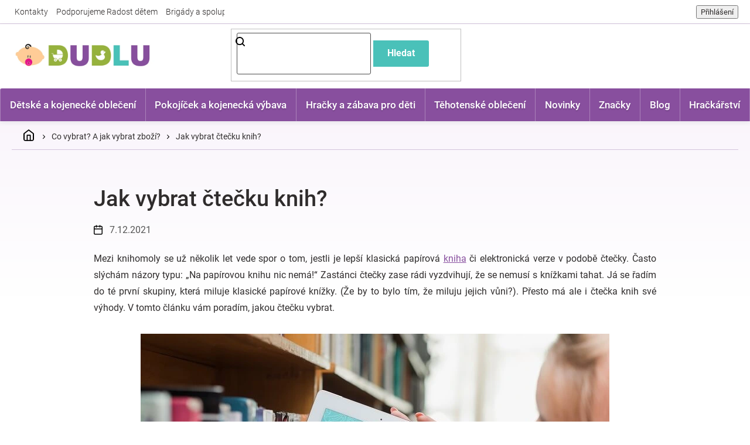

--- FILE ---
content_type: text/html; charset=utf-8
request_url: https://www.dudlu.cz/co-vybrat/jak-vybrat-ctecku-knih/
body_size: 26613
content:
<!doctype html><html lang="cs" dir="ltr" class="header-background-light external-fonts-loaded"><head><meta charset="utf-8" /><meta name="viewport" content="width=device-width,initial-scale=1" /><title>Jak vybrat čtečku knih? ✅ | Přečtěte si více na Dudlu.cz</title><link rel="preconnect" href="https://cdn.myshoptet.com" /><link rel="dns-prefetch" href="https://cdn.myshoptet.com" /><link rel="preload" href="https://cdn.myshoptet.com/prj/dist/master/cms/libs/jquery/jquery-1.11.3.min.js" as="script" /><link href="https://cdn.myshoptet.com/prj/dist/master/cms/templates/frontend_templates/shared/css/font-face/roboto.css" rel="stylesheet"><link href="https://cdn.myshoptet.com/prj/dist/master/shop/dist/font-shoptet-11.css.62c94c7785ff2cea73b2.css" rel="stylesheet"><script>
dataLayer = [];
dataLayer.push({'shoptet' : {
    "pageId": 92220,
    "pageType": "article",
    "currency": "CZK",
    "currencyInfo": {
        "decimalSeparator": ",",
        "exchangeRate": 1,
        "priceDecimalPlaces": 0,
        "symbol": "K\u010d",
        "symbolLeft": 0,
        "thousandSeparator": " "
    },
    "language": "cs",
    "projectId": 276746,
    "cartInfo": {
        "id": null,
        "freeShipping": false,
        "freeShippingFrom": 2000,
        "leftToFreeGift": {
            "formattedPrice": "1 000 K\u010d",
            "priceLeft": 1000
        },
        "freeGift": false,
        "leftToFreeShipping": {
            "priceLeft": 2000,
            "dependOnRegion": 0,
            "formattedPrice": "2 000 K\u010d"
        },
        "discountCoupon": [],
        "getNoBillingShippingPrice": {
            "withoutVat": 0,
            "vat": 0,
            "withVat": 0
        },
        "cartItems": [],
        "taxMode": "ORDINARY"
    },
    "cart": [],
    "customer": {
        "priceRatio": 1,
        "priceListId": 1,
        "groupId": null,
        "registered": false,
        "mainAccount": false
    }
}});
</script>

<!-- Google Tag Manager -->
<script>(function(w,d,s,l,i){w[l]=w[l]||[];w[l].push({'gtm.start':
new Date().getTime(),event:'gtm.js'});var f=d.getElementsByTagName(s)[0],
j=d.createElement(s),dl=l!='dataLayer'?'&l='+l:'';j.async=true;j.src=
'https://www.googletagmanager.com/gtm.js?id='+i+dl;f.parentNode.insertBefore(j,f);
})(window,document,'script','dataLayer','GTM-NRSQ942');</script>
<!-- End Google Tag Manager -->

<meta property="og:type" content="article"><meta property="og:site_name" content="dudlu.cz"><meta property="og:url" content="https://www.dudlu.cz/co-vybrat/jak-vybrat-ctecku-knih/"><meta property="og:title" content="Jak vybrat čtečku knih? ✅ | Přečtěte si více na Dudlu.cz"><meta name="author" content="Dudlu.cz"><meta name="web_author" content="Shoptet.cz"><meta name="dcterms.rightsHolder" content="www.dudlu.cz"><meta name="robots" content="index,follow"><meta property="og:image" content="https://www.dudlu.cz/user/articles/images/jak-vybrat-ctecku-knih-dudlu.jpg"><meta property="og:description" content="Mezi knihomoly se už několik let vede spor o tom, jestli je lepší klasická papírová kniha či elektronická verze v podobě čtečky. Často slýchám názory typu: „Na papírovou knihu nic nemá!“ Zastánci čtečky zase rádi vyzdvihují, že se nemusí s knížkami tahat. Já se řadím do té první skupiny, která miluje klasické papírové…"><meta name="description" content="Mezi knihomoly se už několik let vede spor o tom, jestli je lepší klasická papírová kniha či elektronická verze v podobě čtečky. Často slýchám názory typu: „Na papírovou knihu nic nemá!“ Zastánci čtečky zase rádi vyzdvihují, že se nemusí s knížkami tahat. Já se řadím do té první skupiny, která miluje klasické papírové…"><meta name="google-site-verification" content="IU5QHuE_9Em84kAYUfGkG8eaLkqc8f3zJUFVYb5VHxc"><meta property="article:published_time" content="7.12.2021"><meta property="article:section" content="Jak vybrat čtečku knih?"><style>:root {--color-primary: #884F9E;--color-primary-h: 283;--color-primary-s: 33%;--color-primary-l: 46%;--color-primary-hover: #4AC1B9;--color-primary-hover-h: 176;--color-primary-hover-s: 49%;--color-primary-hover-l: 52%;--color-secondary: #95B13D;--color-secondary-h: 74;--color-secondary-s: 49%;--color-secondary-l: 47%;--color-secondary-hover: #B4E028;--color-secondary-hover-h: 74;--color-secondary-hover-s: 75%;--color-secondary-hover-l: 52%;--color-tertiary: #4AC1B9;--color-tertiary-h: 176;--color-tertiary-s: 49%;--color-tertiary-l: 52%;--color-tertiary-hover: #32DED2;--color-tertiary-hover-h: 176;--color-tertiary-hover-s: 72%;--color-tertiary-hover-l: 53%;--color-header-background: #ffffff;--template-font: "Roboto";--template-headings-font: "Roboto";--header-background-url: url("[data-uri]");--cookies-notice-background: #1A1937;--cookies-notice-color: #F8FAFB;--cookies-notice-button-hover: #f5f5f5;--cookies-notice-link-hover: #27263f;--templates-update-management-preview-mode-content: "Náhled aktualizací šablony je aktivní pro váš prohlížeč."}</style>
    
    <link href="https://cdn.myshoptet.com/prj/dist/master/shop/dist/main-11.less.5a24dcbbdabfd189c152.css" rel="stylesheet" />
        
    <script>var shoptet = shoptet || {};</script>
    <script src="https://cdn.myshoptet.com/prj/dist/master/shop/dist/main-3g-header.js.05f199e7fd2450312de2.js"></script>
<!-- User include --><!-- api 446(100) html code header -->
<link rel="stylesheet" href="https://cdn.myshoptet.com/usr/api2.dklab.cz/user/documents/_doplnky/poznamka/276746/391/276746_391.css" type="text/css" /><style> :root { 
            --dklab-poznamka-color-main: #884F9E;  
            --dklab-poznamka-color-empty: #B2B2B2;             
            --dklab-poznamka-color-tooltip-background: #DADADA;             
            --dklab-poznamka-color-tooltip-text: #FFFFFF;             
            --dklab-poznamka-color-cart-message: #000000;             
            --dklab-poznamka-color-cart-message-background: #F7AB31;             
        }
        </style>
<!-- api 709(355) html code header -->
<script>
  const PWJS = {};
</script>

<script src=https://app.productwidgets.cz/pwjs.js></script>



<!-- service 446(100) html code header -->
<style>
@font-face {
    font-family: 'poznamka';
    src:  url('https://cdn.myshoptet.com/usr/api2.dklab.cz/user/documents/_doplnky/poznamka/font/note.eot?v1');
    src:  url('https://cdn.myshoptet.com/usr/api2.dklab.cz/user/documents/_doplnky/poznamka/font/note.eot?v1#iefix') format('embedded-opentype'),
    url('https://cdn.myshoptet.com/usr/api2.dklab.cz/user/documents/_doplnky/poznamka/font/note.ttf?v1') format('truetype'),
    url('https://cdn.myshoptet.com/usr/api2.dklab.cz/user/documents/_doplnky/poznamka/font/note.woff?v1') format('woff'),
    url('https://cdn.myshoptet.com/usr/api2.dklab.cz/user/documents/_doplnky/poznamka/font/note.svg?v1') format('svg');
    font-weight: normal;
    font-style: normal;
}
</style>
<!-- service 708(354) html code header -->
<link href="https://cdn.myshoptet.com/usr/302565.myshoptet.com/user/documents/assets/gifts/fv-studio-app-gifts.css?25.4.29" rel="stylesheet">
<link href="https://cdn.myshoptet.com/usr/302565.myshoptet.com/user/documents/assets/gifts/fv-studio-app-gifts.Classic.css?25.4.29" rel="stylesheet">

<style>
.ordering-process.id--9 [id~=free-gift-wrapper] ul li:hover,
.ordering-process.id--9 [class~=free-gifts-wrapper] ul li:hover,
.content-window.cart-window [class~=free-gifts-wrapper] ul li:hover {
    border-color: #884F9E;
}

.ordering-process.id--9 [id~=free-gift-wrapper] ul li:not(.hidden-colorbox-visible),
.ordering-process.id--9 [class~=free-gifts-wrapper] ul li.active,
.content-window.cart-window [class~=free-gifts-wrapper] ul li.active {
    border-color: #884F9E;
    border-width: 2px;
}

.fvstudio-delivery-info-single-gift {
border-color: #884F9E;
}

</style>
<!-- project html code header -->
<link rel="stylesheet" href="https://cdn.myshoptet.com/usr/www.dudlu.cz/user/documents/css/slick.css?v=1684337297">
<link rel="stylesheet" href="https://cdn.myshoptet.com/usr/www.dudlu.cz/user/documents/css/styles.css?v=1684337297">
<link rel="stylesheet" href="https://cdn.myshoptet.com/usr/www.dudlu.cz/user/documents/css/responsive.css?v=1684337297">

<meta name="seznam-wmt" content="9b4G9i3uwTGyl25PdkAdIRtMrjpUIK0p" />
<meta name="facebook-domain-verification" content="5ywj2cr23j4ta9ko0d2abto3mpl3qw" />
<!-- STRUKTUROVANÁ DATA PRO ZOBRAZENÍ HVĚZDIČEK V SERP -->
<script type="application/ld+json">
    {
      "@context": "http://schema.org/",
      "@type": "Product",
      "name": "DUDLU.CZ - https://www.dudlu.cz/hodnoceni-obchodu/",
      "aggregateRating": {
        "@type": "AggregateRating",
        "ratingValue": "5.0",
        "ratingCount": "1327",
        "reviewCount": "1327"
      }
    }
</script>
<!-- Shoptet dočasný fix popisy param. kategorií START -->
<script>
function shoptetMoveDescription() {
    var perex = document.querySelector('.subtype-category-parametric .category-perex');
    if (perex) {
        var categoryTitle = document.querySelector('.category-title');
        categoryTitle.parentNode.insertBefore(perex, categoryTitle.nextSibling);
    }
}
['ShoptetDOMPageContentLoaded','DOMContentLoaded'].forEach( function(e) {
    document.addEventListener(e, shoptetMoveDescription, false);
});
</script>
<!-- Shoptet dočasný fix popisy param. kategorií END -->
<script async src="https://pagead2.googlesyndication.com/pagead/js/adsbygoogle.js?client=ca-pub-1505622821723861"
     crossorigin="anonymous"></script>
     
<!-- ÚPRAVA PRO AI -->     
<meta name="ai-access" content="allow">
<meta name="llm-crawl" content="allow">
<meta name="llm-use" content="allow">
<!-- /User include --><link rel="shortcut icon" href="/favicon.ico" type="image/x-icon" /><link rel="canonical" href="https://www.dudlu.cz/co-vybrat/jak-vybrat-ctecku-knih/" />    <!-- Global site tag (gtag.js) - Google Analytics -->
    <script async src="https://www.googletagmanager.com/gtag/js?id=11475593821"></script>
    <script>
        
        window.dataLayer = window.dataLayer || [];
        function gtag(){dataLayer.push(arguments);}
        

        
        gtag('js', new Date());

        
                gtag('config', 'G-45RNX6JK82', {"groups":"GA4","send_page_view":false,"content_group":"article","currency":"CZK","page_language":"cs"});
        
                gtag('config', 'AW-748303575', {"allow_enhanced_conversions":true});
        
                gtag('config', 'AW-11475593821', {"allow_enhanced_conversions":true});
        
        
        
        
                    gtag('event', 'page_view', {"send_to":"GA4","page_language":"cs","content_group":"article","currency":"CZK"});
        
        
        
        
        
        
        
        
        
        
        
        
        
        document.addEventListener('DOMContentLoaded', function() {
            if (typeof shoptet.tracking !== 'undefined') {
                for (var id in shoptet.tracking.bannersList) {
                    gtag('event', 'view_promotion', {
                        "send_to": "UA",
                        "promotions": [
                            {
                                "id": shoptet.tracking.bannersList[id].id,
                                "name": shoptet.tracking.bannersList[id].name,
                                "position": shoptet.tracking.bannersList[id].position
                            }
                        ]
                    });
                }
            }

            shoptet.consent.onAccept(function(agreements) {
                if (agreements.length !== 0) {
                    console.debug('gtag consent accept');
                    var gtagConsentPayload =  {
                        'ad_storage': agreements.includes(shoptet.config.cookiesConsentOptPersonalisation)
                            ? 'granted' : 'denied',
                        'analytics_storage': agreements.includes(shoptet.config.cookiesConsentOptAnalytics)
                            ? 'granted' : 'denied',
                                                                                                'ad_user_data': agreements.includes(shoptet.config.cookiesConsentOptPersonalisation)
                            ? 'granted' : 'denied',
                        'ad_personalization': agreements.includes(shoptet.config.cookiesConsentOptPersonalisation)
                            ? 'granted' : 'denied',
                        };
                    console.debug('update consent data', gtagConsentPayload);
                    gtag('consent', 'update', gtagConsentPayload);
                    dataLayer.push(
                        { 'event': 'update_consent' }
                    );
                }
            });
        });
    </script>
</head><body class="desktop id-92220 in-co-vybrat template-11 type-post multiple-columns-body columns-3 ums_forms_redesign--off ums_a11y_category_page--on ums_discussion_rating_forms--off ums_flags_display_unification--on ums_a11y_login--on mobile-header-version-0"><noscript>
    <style>
        #header {
            padding-top: 0;
            position: relative !important;
            top: 0;
        }
        .header-navigation {
            position: relative !important;
        }
        .overall-wrapper {
            margin: 0 !important;
        }
        body:not(.ready) {
            visibility: visible !important;
        }
    </style>
    <div class="no-javascript">
        <div class="no-javascript__title">Musíte změnit nastavení vašeho prohlížeče</div>
        <div class="no-javascript__text">Podívejte se na: <a href="https://www.google.com/support/bin/answer.py?answer=23852">Jak povolit JavaScript ve vašem prohlížeči</a>.</div>
        <div class="no-javascript__text">Pokud používáte software na blokování reklam, může být nutné povolit JavaScript z této stránky.</div>
        <div class="no-javascript__text">Děkujeme.</div>
    </div>
</noscript>

        <div id="fb-root"></div>
        <script>
            window.fbAsyncInit = function() {
                FB.init({
                    autoLogAppEvents : true,
                    xfbml            : true,
                    version          : 'v24.0'
                });
            };
        </script>
        <script async defer crossorigin="anonymous" src="https://connect.facebook.net/cs_CZ/sdk.js#xfbml=1&version=v24.0"></script>
<!-- Google Tag Manager (noscript) -->
<noscript><iframe src="https://www.googletagmanager.com/ns.html?id=GTM-NRSQ942"
height="0" width="0" style="display:none;visibility:hidden"></iframe></noscript>
<!-- End Google Tag Manager (noscript) -->

<a href="#content" class="skip-link sr-only">Přejít na obsah</a><div class="overall-wrapper"><div class="user-action"><div class="container">
    <div class="user-action-in">
                    <div id="login" class="user-action-login popup-widget login-widget" role="dialog" aria-labelledby="loginHeading">
        <div class="popup-widget-inner">
                            <h2 id="loginHeading">Přihlášení k vašemu účtu</h2><div id="customerLogin"><form action="/action/Customer/Login/" method="post" id="formLoginIncluded" class="csrf-enabled formLogin" data-testid="formLogin"><input type="hidden" name="referer" value="" /><div class="form-group"><div class="input-wrapper email js-validated-element-wrapper no-label"><input type="email" name="email" class="form-control" autofocus placeholder="E-mailová adresa (např. jan@novak.cz)" data-testid="inputEmail" autocomplete="email" required /></div></div><div class="form-group"><div class="input-wrapper password js-validated-element-wrapper no-label"><input type="password" name="password" class="form-control" placeholder="Heslo" data-testid="inputPassword" autocomplete="current-password" required /><span class="no-display">Nemůžete vyplnit toto pole</span><input type="text" name="surname" value="" class="no-display" /></div></div><div class="form-group"><div class="login-wrapper"><button type="submit" class="btn btn-secondary btn-text btn-login" data-testid="buttonSubmit">Přihlásit se</button><div class="password-helper"><a href="/registrace/" data-testid="signup" rel="nofollow">Nová registrace</a><a href="/klient/zapomenute-heslo/" rel="nofollow">Zapomenuté heslo</a></div></div></div></form>
</div>                    </div>
    </div>

                            <div id="cart-widget" class="user-action-cart popup-widget cart-widget loader-wrapper" data-testid="popupCartWidget" role="dialog" aria-hidden="true">
    <div class="popup-widget-inner cart-widget-inner place-cart-here">
        <div class="loader-overlay">
            <div class="loader"></div>
        </div>
    </div>

    <div class="cart-widget-button">
        <a href="/kosik/" class="btn btn-conversion" id="continue-order-button" rel="nofollow" data-testid="buttonNextStep">Pokračovat do košíku</a>
    </div>
</div>
            </div>
</div>
</div><div class="top-navigation-bar" data-testid="topNavigationBar">

    <div class="container">

        <div class="top-navigation-contacts">
            <strong>Zákaznická podpora:</strong><a href="mailto:info@dudlu.cz" class="project-email" data-testid="contactboxEmail"><span>info@dudlu.cz</span></a>        </div>

                            <div class="top-navigation-menu">
                <div class="top-navigation-menu-trigger"></div>
                <ul class="top-navigation-bar-menu">
                                            <li class="top-navigation-menu-item-29">
                            <a href="/kontakty/">Kontakty</a>
                        </li>
                                            <li class="top-navigation-menu-item-external-127">
                            <a href="https://www.dudlu.cz/clanky-o-detech/dudlu-cz-podporuje-radost-detem/">Podporujeme Radost dětem</a>
                        </li>
                                            <li class="top-navigation-menu-item-external-133">
                            <a href="https://www.dudlu.cz/spoluprace/">Brigády a spolupráce</a>
                        </li>
                                            <li class="top-navigation-menu-item-external-136">
                            <a href="https://www.dudlu.cz/nejcastejsi-dotazy-na-dudlu/">Nejčastější dotazy</a>
                        </li>
                                    </ul>
                <ul class="top-navigation-bar-menu-helper"></ul>
            </div>
        
        <div class="top-navigation-tools top-navigation-tools--language">
            <div class="responsive-tools">
                <a href="#" class="toggle-window" data-target="search" aria-label="Hledat" data-testid="linkSearchIcon"></a>
                                                            <a href="#" class="toggle-window" data-target="login"></a>
                                                    <a href="#" class="toggle-window" data-target="navigation" aria-label="Menu" data-testid="hamburgerMenu"></a>
            </div>
                        <button class="top-nav-button top-nav-button-login toggle-window" type="button" data-target="login" aria-haspopup="dialog" aria-controls="login" aria-expanded="false" data-testid="signin"><span>Přihlášení</span></button>        </div>

    </div>

</div>
<header id="header"><div class="container navigation-wrapper">
    <div class="header-top">
        <div class="site-name-wrapper">
            <div class="site-name"><a href="/" data-testid="linkWebsiteLogo"><img src="https://cdn.myshoptet.com/usr/www.dudlu.cz/user/logos/dudlu-cz-logo-eshop-komprimovane.png" alt="Dudlu.cz" fetchpriority="low" /></a></div>        </div>
        <div class="search" itemscope itemtype="https://schema.org/WebSite">
            <meta itemprop="headline" content="Co vybrat? A jak vybrat zboží?"/><meta itemprop="url" content="https://www.dudlu.cz"/><meta itemprop="text" content="Mezi knihomoly se už několik let vede spor o tom, jestli je lepší klasická papírová kniha či elektronická verze v podobě čtečky. Často slýchám názory typu: „Na papírovou knihu nic nemá!“ Zastánci čtečky zase rádi vyzdvihují, že se nemusí s knížkami tahat. Já se řadím do té první skupiny, která miluje klasické..."/>            <form action="/action/ProductSearch/prepareString/" method="post"
    id="formSearchForm" class="search-form compact-form js-search-main"
    itemprop="potentialAction" itemscope itemtype="https://schema.org/SearchAction" data-testid="searchForm">
    <fieldset>
        <meta itemprop="target"
            content="https://www.dudlu.cz/vyhledavani/?string={string}"/>
        <input type="hidden" name="language" value="cs"/>
        
            
<input
    type="search"
    name="string"
        class="query-input form-control search-input js-search-input"
    placeholder="Napište, co hledáte"
    autocomplete="off"
    required
    itemprop="query-input"
    aria-label="Vyhledávání"
    data-testid="searchInput"
>
            <button type="submit" class="btn btn-default" data-testid="searchBtn">Hledat</button>
        
    </fieldset>
</form>
        </div>
        <div class="navigation-buttons">
                
    <a href="/kosik/" class="btn btn-icon toggle-window cart-count" data-target="cart" data-hover="true" data-redirect="true" data-testid="headerCart" rel="nofollow" aria-haspopup="dialog" aria-expanded="false" aria-controls="cart-widget">
        
                <span class="sr-only">Nákupní košík</span>
        
            <span class="cart-price visible-lg-inline-block" data-testid="headerCartPrice">
                                    Prázdný košík                            </span>
        
    
            </a>
        </div>
    </div>
    <nav id="navigation" aria-label="Hlavní menu" data-collapsible="true"><div class="navigation-in menu"><ul class="menu-level-1" role="menubar" data-testid="headerMenuItems"><li class="menu-item-701 ext" role="none"><a href="/detske-obleceni/" data-testid="headerMenuItem" role="menuitem" aria-haspopup="true" aria-expanded="false"><b>Dětské a kojenecké oblečení</b><span class="submenu-arrow"></span></a><ul class="menu-level-2" aria-label="Dětské a kojenecké oblečení" tabindex="-1" role="menu"><li class="menu-item-126486 has-third-level" role="none"><a href="/detske-svrsky/" class="menu-image" data-testid="headerMenuItem" tabindex="-1" aria-hidden="true"><img src="data:image/svg+xml,%3Csvg%20width%3D%22140%22%20height%3D%22100%22%20xmlns%3D%22http%3A%2F%2Fwww.w3.org%2F2000%2Fsvg%22%3E%3C%2Fsvg%3E" alt="" aria-hidden="true" width="140" height="100"  data-src="https://cdn.myshoptet.com/usr/www.dudlu.cz/user/categories/thumb/310992-1_kojenecky-bavlneny-kabatek-new-baby-happy-bulbs.jpg" fetchpriority="low" /></a><div><a href="/detske-svrsky/" data-testid="headerMenuItem" role="menuitem"><span>Trička, mikiny, bundy</span></a>
                                                    <ul class="menu-level-3" role="menu">
                                                                    <li class="menu-item-3068" role="none">
                                        <a href="/detske-body/" data-testid="headerMenuItem" role="menuitem">
                                            Bodýčka</a>,                                    </li>
                                                                    <li class="menu-item-875" role="none">
                                        <a href="/detske-saty/" data-testid="headerMenuItem" role="menuitem">
                                            Šatičky</a>,                                    </li>
                                                                    <li class="menu-item-3131" role="none">
                                        <a href="/detska-tricka/" data-testid="headerMenuItem" role="menuitem">
                                            Trička</a>,                                    </li>
                                                                    <li class="menu-item-3101" role="none">
                                        <a href="/detske-mikiny/" data-testid="headerMenuItem" role="menuitem">
                                            Mikinky</a>,                                    </li>
                                                                    <li class="menu-item-126489" role="none">
                                        <a href="/detsky-kabatek/" data-testid="headerMenuItem" role="menuitem">
                                            Kabátky</a>,                                    </li>
                                                                    <li class="menu-item-126510" role="none">
                                        <a href="/detska-kombineza/" data-testid="headerMenuItem" role="menuitem">
                                            Kombinézy</a>,                                    </li>
                                                                    <li class="menu-item-1544" role="none">
                                        <a href="/detske-zupany/" data-testid="headerMenuItem" role="menuitem">
                                            Župánky</a>,                                    </li>
                                                                    <li class="menu-item-126513" role="none">
                                        <a href="/detske-overaly/" data-testid="headerMenuItem" role="menuitem">
                                            Overaly</a>                                    </li>
                                                            </ul>
                        </div></li><li class="menu-item-3113 has-third-level" role="none"><a href="/detske-kalhoty/" class="menu-image" data-testid="headerMenuItem" tabindex="-1" aria-hidden="true"><img src="data:image/svg+xml,%3Csvg%20width%3D%22140%22%20height%3D%22100%22%20xmlns%3D%22http%3A%2F%2Fwww.w3.org%2F2000%2Fsvg%22%3E%3C%2Fsvg%3E" alt="" aria-hidden="true" width="140" height="100"  data-src="https://cdn.myshoptet.com/usr/www.dudlu.cz/user/categories/thumb/4598_bavlnene-teplacky-nicol-sedmicka-tmave-modra.jpg" fetchpriority="low" /></a><div><a href="/detske-kalhoty/" data-testid="headerMenuItem" role="menuitem"><span>Kalhoty, dupačky</span></a>
                                                    <ul class="menu-level-3" role="menu">
                                                                    <li class="menu-item-126492" role="none">
                                        <a href="/detske-teplacky/" data-testid="headerMenuItem" role="menuitem">
                                            Tepláčky</a>,                                    </li>
                                                                    <li class="menu-item-126495" role="none">
                                        <a href="/polodupacky/" data-testid="headerMenuItem" role="menuitem">
                                            Polodupačky</a>,                                    </li>
                                                                    <li class="menu-item-126501" role="none">
                                        <a href="/dupacky/" data-testid="headerMenuItem" role="menuitem">
                                            Dupačky</a>,                                    </li>
                                                                    <li class="menu-item-126504" role="none">
                                        <a href="/detske-kratasy/" data-testid="headerMenuItem" role="menuitem">
                                            Kraťasy</a>,                                    </li>
                                                                    <li class="menu-item-127152" role="none">
                                        <a href="/detske-leginy/" data-testid="headerMenuItem" role="menuitem">
                                            Legínky</a>,                                    </li>
                                                                    <li class="menu-item-145617" role="none">
                                        <a href="/detske-sukne/" data-testid="headerMenuItem" role="menuitem">
                                            Sukně</a>                                    </li>
                                                            </ul>
                        </div></li><li class="menu-item-126522 has-third-level" role="none"><a href="/detske-pokryvky-hlavy/" class="menu-image" data-testid="headerMenuItem" tabindex="-1" aria-hidden="true"><img src="data:image/svg+xml,%3Csvg%20width%3D%22140%22%20height%3D%22100%22%20xmlns%3D%22http%3A%2F%2Fwww.w3.org%2F2000%2Fsvg%22%3E%3C%2Fsvg%3E" alt="" aria-hidden="true" width="140" height="100"  data-src="https://cdn.myshoptet.com/usr/www.dudlu.cz/user/categories/thumb/321633-1_kojenecka-bavlnena-cepicka-new-baby-marine.jpg" fetchpriority="low" /></a><div><a href="/detske-pokryvky-hlavy/" data-testid="headerMenuItem" role="menuitem"><span>Pokrývky hlavy, šátky</span></a>
                                                    <ul class="menu-level-3" role="menu">
                                                                    <li class="menu-item-75594" role="none">
                                        <a href="/celenky-pro-miminka/" data-testid="headerMenuItem" role="menuitem">
                                            Čelenky</a>,                                    </li>
                                                                    <li class="menu-item-1076" role="none">
                                        <a href="/cepicky/" data-testid="headerMenuItem" role="menuitem">
                                            Čepičky</a>,                                    </li>
                                                                    <li class="menu-item-126525" role="none">
                                        <a href="/detske-ksiltovky/" data-testid="headerMenuItem" role="menuitem">
                                            Kšiltovky</a>,                                    </li>
                                                                    <li class="menu-item-188640" role="none">
                                        <a href="/detske-saly/" data-testid="headerMenuItem" role="menuitem">
                                            Šály, šátky</a>                                    </li>
                                                            </ul>
                        </div></li><li class="menu-item-126516 has-third-level" role="none"><a href="/detska-obuv/" class="menu-image" data-testid="headerMenuItem" tabindex="-1" aria-hidden="true"><img src="data:image/svg+xml,%3Csvg%20width%3D%22140%22%20height%3D%22100%22%20xmlns%3D%22http%3A%2F%2Fwww.w3.org%2F2000%2Fsvg%22%3E%3C%2Fsvg%3E" alt="" aria-hidden="true" width="140" height="100"  data-src="https://cdn.myshoptet.com/usr/www.dudlu.cz/user/categories/thumb/195122_kojenecke-capacky-tenisky-new-baby-cervene.jpg" fetchpriority="low" /></a><div><a href="/detska-obuv/" data-testid="headerMenuItem" role="menuitem"><span>Dětská obuv</span></a>
                                                    <ul class="menu-level-3" role="menu">
                                                                    <li class="menu-item-3122" role="none">
                                        <a href="/detske-boty/" data-testid="headerMenuItem" role="menuitem">
                                            Botičky</a>,                                    </li>
                                                                    <li class="menu-item-3125" role="none">
                                        <a href="/detske-ponozky/" data-testid="headerMenuItem" role="menuitem">
                                            Ponožky</a>,                                    </li>
                                                                    <li class="menu-item-126519" role="none">
                                        <a href="/detske-puncochace/" data-testid="headerMenuItem" role="menuitem">
                                            Punčocháče</a>                                    </li>
                                                            </ul>
                        </div></li><li class="menu-item-188637" role="none"><a href="/detske-soupravy-obleceni/" class="menu-image" data-testid="headerMenuItem" tabindex="-1" aria-hidden="true"><img src="data:image/svg+xml,%3Csvg%20width%3D%22140%22%20height%3D%22100%22%20xmlns%3D%22http%3A%2F%2Fwww.w3.org%2F2000%2Fsvg%22%3E%3C%2Fsvg%3E" alt="" aria-hidden="true" width="140" height="100"  data-src="https://cdn.myshoptet.com/usr/www.dudlu.cz/user/categories/thumb/976928_obrazek.jpg" fetchpriority="low" /></a><div><a href="/detske-soupravy-obleceni/" data-testid="headerMenuItem" role="menuitem"><span>Soupravy oblečení</span></a>
                        </div></li><li class="menu-item-992" role="none"><a href="/rukavicky/" class="menu-image" data-testid="headerMenuItem" tabindex="-1" aria-hidden="true"><img src="data:image/svg+xml,%3Csvg%20width%3D%22140%22%20height%3D%22100%22%20xmlns%3D%22http%3A%2F%2Fwww.w3.org%2F2000%2Fsvg%22%3E%3C%2Fsvg%3E" alt="" aria-hidden="true" width="140" height="100"  data-src="https://cdn.myshoptet.com/usr/www.dudlu.cz/user/categories/thumb/zimni-kojenecke-rukavicky-dudlu.jpg" fetchpriority="low" /></a><div><a href="/rukavicky/" data-testid="headerMenuItem" role="menuitem"><span>Rukavičky</span></a>
                        </div></li><li class="menu-item-869" role="none"><a href="/bryndacky/" class="menu-image" data-testid="headerMenuItem" tabindex="-1" aria-hidden="true"><img src="data:image/svg+xml,%3Csvg%20width%3D%22140%22%20height%3D%22100%22%20xmlns%3D%22http%3A%2F%2Fwww.w3.org%2F2000%2Fsvg%22%3E%3C%2Fsvg%3E" alt="" aria-hidden="true" width="140" height="100"  data-src="https://cdn.myshoptet.com/usr/www.dudlu.cz/user/categories/thumb/bryndacek-dudlu.jpg" fetchpriority="low" /></a><div><a href="/bryndacky/" data-testid="headerMenuItem" role="menuitem"><span>Bryndáčky</span></a>
                        </div></li><li class="menu-item-3335" role="none"><a href="/detske-osusky/" class="menu-image" data-testid="headerMenuItem" tabindex="-1" aria-hidden="true"><img src="data:image/svg+xml,%3Csvg%20width%3D%22140%22%20height%3D%22100%22%20xmlns%3D%22http%3A%2F%2Fwww.w3.org%2F2000%2Fsvg%22%3E%3C%2Fsvg%3E" alt="" aria-hidden="true" width="140" height="100"  data-src="https://cdn.myshoptet.com/usr/www.dudlu.cz/user/categories/thumb/929_luxusni-osuska-baby-ono-velur-s-kapuci.png" fetchpriority="low" /></a><div><a href="/detske-osusky/" data-testid="headerMenuItem" role="menuitem"><span>Osušky</span></a>
                        </div></li><li class="menu-item-10178" role="none"><a href="/detske-destniky/" class="menu-image" data-testid="headerMenuItem" tabindex="-1" aria-hidden="true"><img src="data:image/svg+xml,%3Csvg%20width%3D%22140%22%20height%3D%22100%22%20xmlns%3D%22http%3A%2F%2Fwww.w3.org%2F2000%2Fsvg%22%3E%3C%2Fsvg%3E" alt="" aria-hidden="true" width="140" height="100"  data-src="https://cdn.myshoptet.com/usr/www.dudlu.cz/user/categories/thumb/111734_destnik-princezny-manualni-pruhledny.jpg" fetchpriority="low" /></a><div><a href="/detske-destniky/" data-testid="headerMenuItem" role="menuitem"><span>Deštníky</span></a>
                        </div></li><li class="menu-item-1787" role="none"><a href="/detske-batohy/" class="menu-image" data-testid="headerMenuItem" tabindex="-1" aria-hidden="true"><img src="data:image/svg+xml,%3Csvg%20width%3D%22140%22%20height%3D%22100%22%20xmlns%3D%22http%3A%2F%2Fwww.w3.org%2F2000%2Fsvg%22%3E%3C%2Fsvg%3E" alt="" aria-hidden="true" width="140" height="100"  data-src="https://cdn.myshoptet.com/usr/www.dudlu.cz/user/categories/thumb/382386_batoh-na-zada-disney-cars.jpg" fetchpriority="low" /></a><div><a href="/detske-batohy/" data-testid="headerMenuItem" role="menuitem"><span>Batůžky a sáčky</span></a>
                        </div></li><li class="menu-item-81015" role="none"><a href="/detske-kufry/" class="menu-image" data-testid="headerMenuItem" tabindex="-1" aria-hidden="true"><img src="data:image/svg+xml,%3Csvg%20width%3D%22140%22%20height%3D%22100%22%20xmlns%3D%22http%3A%2F%2Fwww.w3.org%2F2000%2Fsvg%22%3E%3C%2Fsvg%3E" alt="" aria-hidden="true" width="140" height="100"  data-src="https://cdn.myshoptet.com/usr/www.dudlu.cz/user/categories/thumb/339960-1_kufr-krtek-a-hruska-velky.jpg" fetchpriority="low" /></a><div><a href="/detske-kufry/" data-testid="headerMenuItem" role="menuitem"><span>Kufříky</span></a>
                        </div></li></ul></li>
<li class="menu-item-10118 ext" role="none"><a href="/detske-zbozi/" data-testid="headerMenuItem" role="menuitem" aria-haspopup="true" aria-expanded="false"><b>Pokojíček a kojenecká výbava</b><span class="submenu-arrow"></span></a><ul class="menu-level-2" aria-label="Pokojíček a kojenecká výbava" tabindex="-1" role="menu"><li class="menu-item-1010" role="none"><a href="/dudliky/" class="menu-image" data-testid="headerMenuItem" tabindex="-1" aria-hidden="true"><img src="data:image/svg+xml,%3Csvg%20width%3D%22140%22%20height%3D%22100%22%20xmlns%3D%22http%3A%2F%2Fwww.w3.org%2F2000%2Fsvg%22%3E%3C%2Fsvg%3E" alt="" aria-hidden="true" width="140" height="100"  data-src="https://cdn.myshoptet.com/usr/www.dudlu.cz/user/categories/thumb/dudlik-dudlu-1.jpg" fetchpriority="low" /></a><div><a href="/dudliky/" data-testid="headerMenuItem" role="menuitem"><span>Dudlíky</span></a>
                        </div></li><li class="menu-item-3224" role="none"><a href="/detske-plenky/" class="menu-image" data-testid="headerMenuItem" tabindex="-1" aria-hidden="true"><img src="data:image/svg+xml,%3Csvg%20width%3D%22140%22%20height%3D%22100%22%20xmlns%3D%22http%3A%2F%2Fwww.w3.org%2F2000%2Fsvg%22%3E%3C%2Fsvg%3E" alt="" aria-hidden="true" width="140" height="100"  data-src="https://cdn.myshoptet.com/usr/www.dudlu.cz/user/categories/thumb/6668_extra-kvalitni-detske-pleny-80x80-cm-bile.jpg" fetchpriority="low" /></a><div><a href="/detske-plenky/" data-testid="headerMenuItem" role="menuitem"><span>Plenky</span></a>
                        </div></li><li class="menu-item-3326" role="none"><a href="/prebalovaci-podlozky/" class="menu-image" data-testid="headerMenuItem" tabindex="-1" aria-hidden="true"><img src="data:image/svg+xml,%3Csvg%20width%3D%22140%22%20height%3D%22100%22%20xmlns%3D%22http%3A%2F%2Fwww.w3.org%2F2000%2Fsvg%22%3E%3C%2Fsvg%3E" alt="" aria-hidden="true" width="140" height="100"  data-src="https://cdn.myshoptet.com/usr/www.dudlu.cz/user/categories/thumb/4115_prebalovaci-podlozka-minnie-ruzova.jpg" fetchpriority="low" /></a><div><a href="/prebalovaci-podlozky/" data-testid="headerMenuItem" role="menuitem"><span>Přebalovací podložky</span></a>
                        </div></li><li class="menu-item-126459" role="none"><a href="/kojici-polstare/" class="menu-image" data-testid="headerMenuItem" tabindex="-1" aria-hidden="true"><img src="data:image/svg+xml,%3Csvg%20width%3D%22140%22%20height%3D%22100%22%20xmlns%3D%22http%3A%2F%2Fwww.w3.org%2F2000%2Fsvg%22%3E%3C%2Fsvg%3E" alt="" aria-hidden="true" width="140" height="100"  data-src="https://cdn.myshoptet.com/usr/www.dudlu.cz/user/categories/thumb/438351-1_univerzalni-kojici-polstar-womar.jpg" fetchpriority="low" /></a><div><a href="/kojici-polstare/" data-testid="headerMenuItem" role="menuitem"><span>Kojící polštáře</span></a>
                        </div></li><li class="menu-item-1448" role="none"><a href="/hnizdecka-pro-miminka/" class="menu-image" data-testid="headerMenuItem" tabindex="-1" aria-hidden="true"><img src="data:image/svg+xml,%3Csvg%20width%3D%22140%22%20height%3D%22100%22%20xmlns%3D%22http%3A%2F%2Fwww.w3.org%2F2000%2Fsvg%22%3E%3C%2Fsvg%3E" alt="" aria-hidden="true" width="140" height="100"  data-src="https://cdn.myshoptet.com/usr/www.dudlu.cz/user/categories/thumb/16502_maxi-oboustranne-hnizdecko-s-minky-pro-miminko-baby-stars-modre--sv-modre-dudlu.jpg" fetchpriority="low" /></a><div><a href="/hnizdecka-pro-miminka/" data-testid="headerMenuItem" role="menuitem"><span>Hnízdečka</span></a>
                        </div></li><li class="menu-item-3176" role="none"><a href="/zavinovacky-pro-miminko/" class="menu-image" data-testid="headerMenuItem" tabindex="-1" aria-hidden="true"><img src="data:image/svg+xml,%3Csvg%20width%3D%22140%22%20height%3D%22100%22%20xmlns%3D%22http%3A%2F%2Fwww.w3.org%2F2000%2Fsvg%22%3E%3C%2Fsvg%3E" alt="" aria-hidden="true" width="140" height="100"  data-src="https://cdn.myshoptet.com/usr/www.dudlu.cz/user/categories/thumb/11030_oboustranna-zavinovacka-minky-baby-sloni-ruzovi-sv--ruzova.jpg" fetchpriority="low" /></a><div><a href="/zavinovacky-pro-miminko/" data-testid="headerMenuItem" role="menuitem"><span>Zavinovačky</span></a>
                        </div></li><li class="menu-item-1232" role="none"><a href="/detske-nocniky/" class="menu-image" data-testid="headerMenuItem" tabindex="-1" aria-hidden="true"><img src="data:image/svg+xml,%3Csvg%20width%3D%22140%22%20height%3D%22100%22%20xmlns%3D%22http%3A%2F%2Fwww.w3.org%2F2000%2Fsvg%22%3E%3C%2Fsvg%3E" alt="" aria-hidden="true" width="140" height="100"  data-src="https://cdn.myshoptet.com/usr/www.dudlu.cz/user/categories/thumb/nocnik-dudlu.jpg" fetchpriority="low" /></a><div><a href="/detske-nocniky/" data-testid="headerMenuItem" role="menuitem"><span>Nočníky</span></a>
                        </div></li><li class="menu-item-20645" role="none"><a href="/detske-prkenko-na-wc/" class="menu-image" data-testid="headerMenuItem" tabindex="-1" aria-hidden="true"><img src="data:image/svg+xml,%3Csvg%20width%3D%22140%22%20height%3D%22100%22%20xmlns%3D%22http%3A%2F%2Fwww.w3.org%2F2000%2Fsvg%22%3E%3C%2Fsvg%3E" alt="" aria-hidden="true" width="140" height="100"  data-src="https://cdn.myshoptet.com/usr/www.dudlu.cz/user/categories/thumb/133910-1_detske-protiskluzove-sedatko-na-wc-auticka.jpg" fetchpriority="low" /></a><div><a href="/detske-prkenko-na-wc/" data-testid="headerMenuItem" role="menuitem"><span>Sedátka</span></a>
                        </div></li><li class="menu-item-14603" role="none"><a href="/detske-schudky-k-wc/" class="menu-image" data-testid="headerMenuItem" tabindex="-1" aria-hidden="true"><img src="data:image/svg+xml,%3Csvg%20width%3D%22140%22%20height%3D%22100%22%20xmlns%3D%22http%3A%2F%2Fwww.w3.org%2F2000%2Fsvg%22%3E%3C%2Fsvg%3E" alt="" aria-hidden="true" width="140" height="100"  data-src="https://cdn.myshoptet.com/usr/www.dudlu.cz/user/categories/thumb/76874-1_detske-protiskluzove-stupatko-do-koupelny-prasatko-peppa.jpg" fetchpriority="low" /></a><div><a href="/detske-schudky-k-wc/" data-testid="headerMenuItem" role="menuitem"><span>Schůdky</span></a>
                        </div></li><li class="menu-item-110499" role="none"><a href="/detske-vanicky/" class="menu-image" data-testid="headerMenuItem" tabindex="-1" aria-hidden="true"><img src="data:image/svg+xml,%3Csvg%20width%3D%22140%22%20height%3D%22100%22%20xmlns%3D%22http%3A%2F%2Fwww.w3.org%2F2000%2Fsvg%22%3E%3C%2Fsvg%3E" alt="" aria-hidden="true" width="140" height="100"  data-src="https://cdn.myshoptet.com/usr/www.dudlu.cz/user/categories/thumb/192953-1_anatomicka-vanicka-102-cm-srnka.jpg" fetchpriority="low" /></a><div><a href="/detske-vanicky/" data-testid="headerMenuItem" role="menuitem"><span>Vaničky</span></a>
                        </div></li><li class="menu-item-899 has-third-level" role="none"><a href="/kocarky/" class="menu-image" data-testid="headerMenuItem" tabindex="-1" aria-hidden="true"><img src="data:image/svg+xml,%3Csvg%20width%3D%22140%22%20height%3D%22100%22%20xmlns%3D%22http%3A%2F%2Fwww.w3.org%2F2000%2Fsvg%22%3E%3C%2Fsvg%3E" alt="" aria-hidden="true" width="140" height="100"  data-src="https://cdn.myshoptet.com/usr/www.dudlu.cz/user/categories/thumb/sportovni-kocarek-dudlu-1.jpg" fetchpriority="low" /></a><div><a href="/kocarky/" data-testid="headerMenuItem" role="menuitem"><span>Kočárky</span></a>
                                                    <ul class="menu-level-3" role="menu">
                                                                    <li class="menu-item-188649" role="none">
                                        <a href="/prodej-detskych-kocarku/" data-testid="headerMenuItem" role="menuitem">
                                            Dětské kočárky</a>,                                    </li>
                                                                    <li class="menu-item-1844" role="none">
                                        <a href="/fusaky/" data-testid="headerMenuItem" role="menuitem">
                                            Fusaky</a>,                                    </li>
                                                                    <li class="menu-item-188652" role="none">
                                        <a href="/soupravy-do-kocarku/" data-testid="headerMenuItem" role="menuitem">
                                            Soupravy do kočárků</a>,                                    </li>
                                                                    <li class="menu-item-188646" role="none">
                                        <a href="/rukavniky-na-kocarky/" data-testid="headerMenuItem" role="menuitem">
                                            Rukávníky na kočárky</a>,                                    </li>
                                                                    <li class="menu-item-188655" role="none">
                                        <a href="/tasky-ke-kocarku/" data-testid="headerMenuItem" role="menuitem">
                                            Tašky ke kočárku</a>,                                    </li>
                                                                    <li class="menu-item-188658" role="none">
                                        <a href="/vlozky-do-kocarku/" data-testid="headerMenuItem" role="menuitem">
                                            Vložky do kočárku</a>,                                    </li>
                                                                    <li class="menu-item-188664" role="none">
                                        <a href="/clony-na-kocarky/" data-testid="headerMenuItem" role="menuitem">
                                            Clony na kočárky</a>,                                    </li>
                                                                    <li class="menu-item-188670" role="none">
                                        <a href="/plastenky-na-kocarky/" data-testid="headerMenuItem" role="menuitem">
                                            Pláštěnky na kočárky</a>,                                    </li>
                                                                    <li class="menu-item-188667" role="none">
                                        <a href="/moskytiery-na-kocarky/" data-testid="headerMenuItem" role="menuitem">
                                            Moskytiéry na kočárky</a>,                                    </li>
                                                                    <li class="menu-item-188661" role="none">
                                        <a href="/hracky-na-kocarek/" data-testid="headerMenuItem" role="menuitem">
                                            Hračky na kočárek</a>                                    </li>
                                                            </ul>
                        </div></li><li class="menu-item-1220" role="none"><a href="/autosedacky/" class="menu-image" data-testid="headerMenuItem" tabindex="-1" aria-hidden="true"><img src="data:image/svg+xml,%3Csvg%20width%3D%22140%22%20height%3D%22100%22%20xmlns%3D%22http%3A%2F%2Fwww.w3.org%2F2000%2Fsvg%22%3E%3C%2Fsvg%3E" alt="" aria-hidden="true" width="140" height="100"  data-src="https://cdn.myshoptet.com/usr/www.dudlu.cz/user/categories/thumb/11396_autosedacka-9-36kg-salsa-red-melagne-2018-1.jpg" fetchpriority="low" /></a><div><a href="/autosedacky/" data-testid="headerMenuItem" role="menuitem"><span>Autosedačky</span></a>
                        </div></li><li class="menu-item-3149 has-third-level" role="none"><a href="/detsky-pokojicek/" class="menu-image" data-testid="headerMenuItem" tabindex="-1" aria-hidden="true"><img src="data:image/svg+xml,%3Csvg%20width%3D%22140%22%20height%3D%22100%22%20xmlns%3D%22http%3A%2F%2Fwww.w3.org%2F2000%2Fsvg%22%3E%3C%2Fsvg%3E" alt="" aria-hidden="true" width="140" height="100"  data-src="https://cdn.myshoptet.com/usr/www.dudlu.cz/user/categories/thumb/70379_6-dilne-lozni-povleceni-womar-krokodyl-100x135-cerna.jpg" fetchpriority="low" /></a><div><a href="/detsky-pokojicek/" data-testid="headerMenuItem" role="menuitem"><span>Nábytek do pokojíčku</span></a>
                                                    <ul class="menu-level-3" role="menu">
                                                                    <li class="menu-item-3191" role="none">
                                        <a href="/detske-postele/" data-testid="headerMenuItem" role="menuitem">
                                            Postýlky</a>,                                    </li>
                                                                    <li class="menu-item-69768" role="none">
                                        <a href="/mantinely-do-postylky/" data-testid="headerMenuItem" role="menuitem">
                                            Mantinel do postýlky</a>,                                    </li>
                                                                    <li class="menu-item-10379" role="none">
                                        <a href="/detske-matrace/" data-testid="headerMenuItem" role="menuitem">
                                            Matrace</a>,                                    </li>
                                                                    <li class="menu-item-10670" role="none">
                                        <a href="/detske-povleceni/" data-testid="headerMenuItem" role="menuitem">
                                            Povlečení</a>,                                    </li>
                                                                    <li class="menu-item-3164" role="none">
                                        <a href="/detske-deky/" data-testid="headerMenuItem" role="menuitem">
                                            Dečky, peřiny</a>,                                    </li>
                                                                    <li class="menu-item-3212" role="none">
                                        <a href="/detske-polstarky/" data-testid="headerMenuItem" role="menuitem">
                                            Polštářky</a>,                                    </li>
                                                                    <li class="menu-item-3185" role="none">
                                        <a href="/detske-lampicky/" data-testid="headerMenuItem" role="menuitem">
                                            Lampičky</a>,                                    </li>
                                                                    <li class="menu-item-110385" role="none">
                                        <a href="/detska-prosteradla/" data-testid="headerMenuItem" role="menuitem">
                                            Dětská prostěradla</a>,                                    </li>
                                                                    <li class="menu-item-43895" role="none">
                                        <a href="/detske-zidle/" data-testid="headerMenuItem" role="menuitem">
                                            Židličky</a>,                                    </li>
                                                                    <li class="menu-item-44213" role="none">
                                        <a href="/detske-stolecky/" data-testid="headerMenuItem" role="menuitem">
                                            Stolečky</a>,                                    </li>
                                                                    <li class="menu-item-126477" role="none">
                                        <a href="/detske-skrine/" data-testid="headerMenuItem" role="menuitem">
                                            Skříňky</a>,                                    </li>
                                                                    <li class="menu-item-43853" role="none">
                                        <a href="/detske-zabrany/" data-testid="headerMenuItem" role="menuitem">
                                            Zábrany</a>,                                    </li>
                                                                    <li class="menu-item-41234" role="none">
                                        <a href="/boxy-na-hracky/" data-testid="headerMenuItem" role="menuitem">
                                            Boxy na hračky</a>,                                    </li>
                                                                    <li class="menu-item-800" role="none">
                                        <a href="/kojenecke-potreby/" data-testid="headerMenuItem" role="menuitem">
                                            Další kojenecké zboží</a>                                    </li>
                                                            </ul>
                        </div></li><li class="menu-item-188643" role="none"><a href="/detske-zinky/" class="menu-image" data-testid="headerMenuItem" tabindex="-1" aria-hidden="true"><img src="data:image/svg+xml,%3Csvg%20width%3D%22140%22%20height%3D%22100%22%20xmlns%3D%22http%3A%2F%2Fwww.w3.org%2F2000%2Fsvg%22%3E%3C%2Fsvg%3E" alt="" aria-hidden="true" width="140" height="100"  data-src="https://cdn.myshoptet.com/usr/www.dudlu.cz/user/categories/thumb/963142_obrazek.jpg" fetchpriority="low" /></a><div><a href="/detske-zinky/" data-testid="headerMenuItem" role="menuitem"><span>Dětské žínky</span></a>
                        </div></li></ul></li>
<li class="menu-item-3371 ext" role="none"><a href="/hracky-pro-deti/" data-testid="headerMenuItem" role="menuitem" aria-haspopup="true" aria-expanded="false"><b>Hračky a zábava pro děti</b><span class="submenu-arrow"></span></a><ul class="menu-level-2" aria-label="Hračky a zábava pro děti" tabindex="-1" role="menu"><li class="menu-item-10154 has-third-level" role="none"><a href="/dopravni-prostredky/" class="menu-image" data-testid="headerMenuItem" tabindex="-1" aria-hidden="true"><img src="data:image/svg+xml,%3Csvg%20width%3D%22140%22%20height%3D%22100%22%20xmlns%3D%22http%3A%2F%2Fwww.w3.org%2F2000%2Fsvg%22%3E%3C%2Fsvg%3E" alt="" aria-hidden="true" width="140" height="100"  data-src="https://cdn.myshoptet.com/usr/www.dudlu.cz/user/categories/thumb/dopravni-prostredek.jpg" fetchpriority="low" /></a><div><a href="/dopravni-prostredky/" data-testid="headerMenuItem" role="menuitem"><span>Auta, lodě, roboti</span></a>
                                                    <ul class="menu-level-3" role="menu">
                                                                    <li class="menu-item-3488" role="none">
                                        <a href="/detska-auta/" data-testid="headerMenuItem" role="menuitem">
                                            Auta</a>,                                    </li>
                                                                    <li class="menu-item-10157" role="none">
                                        <a href="/vlacky/" data-testid="headerMenuItem" role="menuitem">
                                            Vláčky</a>,                                    </li>
                                                                    <li class="menu-item-25277" role="none">
                                        <a href="/hracka-autobus/" data-testid="headerMenuItem" role="menuitem">
                                            Autobusy, trolejbusy</a>                                    </li>
                                                            </ul>
                        </div></li><li class="menu-item-32312 has-third-level" role="none"><a href="/hracky-pro-nejmensi/" class="menu-image" data-testid="headerMenuItem" tabindex="-1" aria-hidden="true"><img src="data:image/svg+xml,%3Csvg%20width%3D%22140%22%20height%3D%22100%22%20xmlns%3D%22http%3A%2F%2Fwww.w3.org%2F2000%2Fsvg%22%3E%3C%2Fsvg%3E" alt="" aria-hidden="true" width="140" height="100"  data-src="https://cdn.myshoptet.com/usr/www.dudlu.cz/user/categories/thumb/hracky-pro-nejmensi.jpg" fetchpriority="low" /></a><div><a href="/hracky-pro-nejmensi/" data-testid="headerMenuItem" role="menuitem"><span>Hračky pro nejmenší</span></a>
                                                    <ul class="menu-level-3" role="menu">
                                                                    <li class="menu-item-3455" role="none">
                                        <a href="/chrastitka/" data-testid="headerMenuItem" role="menuitem">
                                            Chrastítka</a>,                                    </li>
                                                                    <li class="menu-item-29822" role="none">
                                        <a href="/kousatka-pro-miminka/" data-testid="headerMenuItem" role="menuitem">
                                            Kousátka</a>,                                    </li>
                                                                    <li class="menu-item-3449" role="none">
                                        <a href="/vkladacky/" data-testid="headerMenuItem" role="menuitem">
                                            Vkládačky</a>,                                    </li>
                                                                    <li class="menu-item-121998" role="none">
                                        <a href="/zatloukacky/" data-testid="headerMenuItem" role="menuitem">
                                            Zatloukačky</a>,                                    </li>
                                                                    <li class="menu-item-3389" role="none">
                                        <a href="/detska-choditka/" data-testid="headerMenuItem" role="menuitem">
                                            Chodítka</a>,                                    </li>
                                                                    <li class="menu-item-3545" role="none">
                                        <a href="/strkadla/" data-testid="headerMenuItem" role="menuitem">
                                            Strkadla a tahačky</a>,                                    </li>
                                                                    <li class="menu-item-3437" role="none">
                                        <a href="/detske-kostky/" data-testid="headerMenuItem" role="menuitem">
                                            Kostky a pyramidy</a>,                                    </li>
                                                                    <li class="menu-item-10187" role="none">
                                        <a href="/detske-telefony/" data-testid="headerMenuItem" role="menuitem">
                                            Telefony</a>,                                    </li>
                                                                    <li class="menu-item-6281" role="none">
                                        <a href="/detske-knizky/" data-testid="headerMenuItem" role="menuitem">
                                            Knížečky</a>,                                    </li>
                                                                    <li class="menu-item-29834" role="none">
                                        <a href="/hraci-deky/" data-testid="headerMenuItem" role="menuitem">
                                            Hrací deky, koberce</a>,                                    </li>
                                                                    <li class="menu-item-75660" role="none">
                                        <a href="/detske-hrazdicky/" data-testid="headerMenuItem" role="menuitem">
                                            Hrazdičky</a>,                                    </li>
                                                                    <li class="menu-item-3467" role="none">
                                        <a href="/detske-kolotoce/" data-testid="headerMenuItem" role="menuitem">
                                            Kolotoče</a>,                                    </li>
                                                                    <li class="menu-item-29819" role="none">
                                        <a href="/zavesne-hracky-pro-miminka/" data-testid="headerMenuItem" role="menuitem">
                                            Závěsné hračky</a>,                                    </li>
                                                                    <li class="menu-item-29825" role="none">
                                        <a href="/usinacek/" data-testid="headerMenuItem" role="menuitem">
                                            Usínáčci</a>,                                    </li>
                                                                    <li class="menu-item-76368" role="none">
                                        <a href="/houpaci-kun/" data-testid="headerMenuItem" role="menuitem">
                                            Houpací kůň</a>,                                    </li>
                                                                    <li class="menu-item-6203" role="none">
                                        <a href="/detska-hopsadla/" data-testid="headerMenuItem" role="menuitem">
                                            Hopsadla</a>,                                    </li>
                                                                    <li class="menu-item-29831" role="none">
                                        <a href="/hracky-pro-miminka/" data-testid="headerMenuItem" role="menuitem">
                                            Další baby hračky</a>                                    </li>
                                                            </ul>
                        </div></li><li class="menu-item-1088 has-third-level" role="none"><a href="/plysaci/" class="menu-image" data-testid="headerMenuItem" tabindex="-1" aria-hidden="true"><img src="data:image/svg+xml,%3Csvg%20width%3D%22140%22%20height%3D%22100%22%20xmlns%3D%22http%3A%2F%2Fwww.w3.org%2F2000%2Fsvg%22%3E%3C%2Fsvg%3E" alt="" aria-hidden="true" width="140" height="100"  data-src="https://cdn.myshoptet.com/usr/www.dudlu.cz/user/categories/thumb/plysaci-dudlu.jpg" fetchpriority="low" /></a><div><a href="/plysaci/" data-testid="headerMenuItem" role="menuitem"><span>Plyšáci</span></a>
                                                    <ul class="menu-level-3" role="menu">
                                                                    <li class="menu-item-40301" role="none">
                                        <a href="/plysovy-jednorozec/" data-testid="headerMenuItem" role="menuitem">
                                            Plyšový Jednorožec</a>,                                    </li>
                                                                    <li class="menu-item-54282" role="none">
                                        <a href="/plysova-mys/" data-testid="headerMenuItem" role="menuitem">
                                            Plyšová myš</a>,                                    </li>
                                                                    <li class="menu-item-54285" role="none">
                                        <a href="/plysove-prase/" data-testid="headerMenuItem" role="menuitem">
                                            Plyšové prase</a>,                                    </li>
                                                                    <li class="menu-item-40307" role="none">
                                        <a href="/plysova-panda/" data-testid="headerMenuItem" role="menuitem">
                                            Plyšová Panda</a>,                                    </li>
                                                                    <li class="menu-item-40292" role="none">
                                        <a href="/plysovy-medved/" data-testid="headerMenuItem" role="menuitem">
                                            Plyšový Medvěd</a>,                                    </li>
                                                                    <li class="menu-item-54279" role="none">
                                        <a href="/plysovy-zajic/" data-testid="headerMenuItem" role="menuitem">
                                            Plyšový Zajíc</a>,                                    </li>
                                                                    <li class="menu-item-54405" role="none">
                                        <a href="/plysova-ovce/" data-testid="headerMenuItem" role="menuitem">
                                            Plyšová Ovce</a>,                                    </li>
                                                                    <li class="menu-item-40313" role="none">
                                        <a href="/plysovy-slon/" data-testid="headerMenuItem" role="menuitem">
                                            Plyšový Slon</a>,                                    </li>
                                                                    <li class="menu-item-40289" role="none">
                                        <a href="/plysovy-pes/" data-testid="headerMenuItem" role="menuitem">
                                            Plyšový Pes</a>,                                    </li>
                                                                    <li class="menu-item-54396" role="none">
                                        <a href="/plysovy-ptak/" data-testid="headerMenuItem" role="menuitem">
                                            Plyšový Pták</a>,                                    </li>
                                                                    <li class="menu-item-54276" role="none">
                                        <a href="/plysakovo/" data-testid="headerMenuItem" role="menuitem">
                                            Další plyšáci</a>                                    </li>
                                                            </ul>
                        </div></li><li class="menu-item-5630 has-third-level" role="none"><a href="/figurky/" class="menu-image" data-testid="headerMenuItem" tabindex="-1" aria-hidden="true"><img src="data:image/svg+xml,%3Csvg%20width%3D%22140%22%20height%3D%22100%22%20xmlns%3D%22http%3A%2F%2Fwww.w3.org%2F2000%2Fsvg%22%3E%3C%2Fsvg%3E" alt="" aria-hidden="true" width="140" height="100"  data-src="https://cdn.myshoptet.com/usr/www.dudlu.cz/user/categories/thumb/sberatelske-figurky-1.png" fetchpriority="low" /></a><div><a href="/figurky/" data-testid="headerMenuItem" role="menuitem"><span>Figurky</span></a>
                                                    <ul class="menu-level-3" role="menu">
                                                                    <li class="menu-item-36659" role="none">
                                        <a href="/figurky-zviratek/" data-testid="headerMenuItem" role="menuitem">
                                            Zvířátka</a>,                                    </li>
                                                                    <li class="menu-item-38213" role="none">
                                        <a href="/dinosauri-figurky/" data-testid="headerMenuItem" role="menuitem">
                                            Dinosauři</a>,                                    </li>
                                                                    <li class="menu-item-38216" role="none">
                                        <a href="/figurky-draci/" data-testid="headerMenuItem" role="menuitem">
                                            Draci</a>,                                    </li>
                                                                    <li class="menu-item-174586" role="none">
                                        <a href="/figurky-rytiru/" data-testid="headerMenuItem" role="menuitem">
                                            Rytíři</a>                                    </li>
                                                            </ul>
                        </div></li><li class="menu-item-1130 has-third-level" role="none"><a href="/panenky/" class="menu-image" data-testid="headerMenuItem" tabindex="-1" aria-hidden="true"><img src="data:image/svg+xml,%3Csvg%20width%3D%22140%22%20height%3D%22100%22%20xmlns%3D%22http%3A%2F%2Fwww.w3.org%2F2000%2Fsvg%22%3E%3C%2Fsvg%3E" alt="" aria-hidden="true" width="140" height="100"  data-src="https://cdn.myshoptet.com/usr/www.dudlu.cz/user/categories/thumb/panenky-mini-dudlu.jpg" fetchpriority="low" /></a><div><a href="/panenky/" data-testid="headerMenuItem" role="menuitem"><span>Panenky a doplňky</span></a>
                                                    <ul class="menu-level-3" role="menu">
                                                                    <li class="menu-item-81852" role="none">
                                        <a href="/oblekani-panenek/" data-testid="headerMenuItem" role="menuitem">
                                            Oblékání panenek</a>,                                    </li>
                                                                    <li class="menu-item-11969" role="none">
                                        <a href="/doplnky-pro-panenky/" data-testid="headerMenuItem" role="menuitem">
                                            Doplňky pro panenky</a>,                                    </li>
                                                                    <li class="menu-item-182201" role="none">
                                        <a href="/zeme-panenek/" data-testid="headerMenuItem" role="menuitem">
                                            Další panenky</a>                                    </li>
                                                            </ul>
                        </div></li><li class="menu-item-46361 has-third-level" role="none"><a href="/detske-spotrebice/" class="menu-image" data-testid="headerMenuItem" tabindex="-1" aria-hidden="true"><img src="data:image/svg+xml,%3Csvg%20width%3D%22140%22%20height%3D%22100%22%20xmlns%3D%22http%3A%2F%2Fwww.w3.org%2F2000%2Fsvg%22%3E%3C%2Fsvg%3E" alt="" aria-hidden="true" width="140" height="100"  data-src="https://cdn.myshoptet.com/usr/www.dudlu.cz/user/categories/thumb/destke-spotrebice.png" fetchpriority="low" /></a><div><a href="/detske-spotrebice/" data-testid="headerMenuItem" role="menuitem"><span>Spotřebiče, potraviny</span></a>
                                                    <ul class="menu-level-3" role="menu">
                                                                    <li class="menu-item-6584" role="none">
                                        <a href="/detske-zehlicky/" data-testid="headerMenuItem" role="menuitem">
                                            Žehličky, prkna</a>,                                    </li>
                                                                    <li class="menu-item-3419" role="none">
                                        <a href="/detska-kuchynka/" data-testid="headerMenuItem" role="menuitem">
                                            Kuchyňky</a>,                                    </li>
                                                                    <li class="menu-item-5597" role="none">
                                        <a href="/potraviny-do-detske-kuchynky/" data-testid="headerMenuItem" role="menuitem">
                                            Potraviny</a>,                                    </li>
                                                                    <li class="menu-item-5603" role="none">
                                        <a href="/nadobicko-do-detske-kuchynky/" data-testid="headerMenuItem" role="menuitem">
                                            Nádobíčko</a>,                                    </li>
                                                                    <li class="menu-item-46385" role="none">
                                        <a href="/detsky-mixer/" data-testid="headerMenuItem" role="menuitem">
                                            Mixéry</a>,                                    </li>
                                                                    <li class="menu-item-46388" role="none">
                                        <a href="/detsky-sporak/" data-testid="headerMenuItem" role="menuitem">
                                            Sporáky, vařiče</a>,                                    </li>
                                                                    <li class="menu-item-110388" role="none">
                                        <a href="/ok-hracky/" data-testid="headerMenuItem" role="menuitem">
                                            Další spotřebiče</a>                                    </li>
                                                            </ul>
                        </div></li><li class="menu-item-3404 has-third-level" role="none"><a href="/detske-hudebni-nastroje/" class="menu-image" data-testid="headerMenuItem" tabindex="-1" aria-hidden="true"><img src="data:image/svg+xml,%3Csvg%20width%3D%22140%22%20height%3D%22100%22%20xmlns%3D%22http%3A%2F%2Fwww.w3.org%2F2000%2Fsvg%22%3E%3C%2Fsvg%3E" alt="" aria-hidden="true" width="140" height="100"  data-src="https://cdn.myshoptet.com/usr/www.dudlu.cz/user/categories/thumb/12668_xylofon-detsky--velky.jpg" fetchpriority="low" /></a><div><a href="/detske-hudebni-nastroje/" data-testid="headerMenuItem" role="menuitem"><span>Hudební nástroje</span></a>
                                                    <ul class="menu-level-3" role="menu">
                                                                    <li class="menu-item-6179" role="none">
                                        <a href="/detske-bubinky/" data-testid="headerMenuItem" role="menuitem">
                                            Bubínky a bicí</a>,                                    </li>
                                                                    <li class="menu-item-6185" role="none">
                                        <a href="/detske-pistalky/" data-testid="headerMenuItem" role="menuitem">
                                            Píšťalky a flétny</a>,                                    </li>
                                                                    <li class="menu-item-6176" role="none">
                                        <a href="/detske-piano/" data-testid="headerMenuItem" role="menuitem">
                                            Piána a klávesy</a>,                                    </li>
                                                                    <li class="menu-item-6182" role="none">
                                        <a href="/detske-xylofony/" data-testid="headerMenuItem" role="menuitem">
                                            Xylofóny</a>,                                    </li>
                                                                    <li class="menu-item-11996" role="none">
                                        <a href="/detske-kytary/" data-testid="headerMenuItem" role="menuitem">
                                            Kytary, ukulele</a>,                                    </li>
                                                                    <li class="menu-item-11999" role="none">
                                        <a href="/detske-harmoniky/" data-testid="headerMenuItem" role="menuitem">
                                            Harmoniky, akordéony</a>,                                    </li>
                                                                    <li class="menu-item-36623" role="none">
                                        <a href="/hraci-skrinka/" data-testid="headerMenuItem" role="menuitem">
                                            Hrací skříňky</a>,                                    </li>
                                                                    <li class="menu-item-36635" role="none">
                                        <a href="/detske-tamburiny/" data-testid="headerMenuItem" role="menuitem">
                                            Tamburíny, rolničky</a>,                                    </li>
                                                                    <li class="menu-item-46397" role="none">
                                        <a href="/hudebni-hracky/" data-testid="headerMenuItem" role="menuitem">
                                            Další hudební hračky</a>                                    </li>
                                                            </ul>
                        </div></li><li class="menu-item-3539 has-third-level" role="none"><a href="/detsky-karneval/" class="menu-image" data-testid="headerMenuItem" tabindex="-1" aria-hidden="true"><img src="data:image/svg+xml,%3Csvg%20width%3D%22140%22%20height%3D%22100%22%20xmlns%3D%22http%3A%2F%2Fwww.w3.org%2F2000%2Fsvg%22%3E%3C%2Fsvg%3E" alt="" aria-hidden="true" width="140" height="100"  data-src="https://cdn.myshoptet.com/usr/www.dudlu.cz/user/categories/thumb/karneval.jpg" fetchpriority="low" /></a><div><a href="/detsky-karneval/" data-testid="headerMenuItem" role="menuitem"><span>Kostýmy a karneval</span></a>
                                                    <ul class="menu-level-3" role="menu">
                                                                    <li class="menu-item-5225" role="none">
                                        <a href="/nafukovaci-balonky/" data-testid="headerMenuItem" role="menuitem">
                                            Balónky</a>,                                    </li>
                                                                    <li class="menu-item-112557" role="none">
                                        <a href="/kostym-princezna/" data-testid="headerMenuItem" role="menuitem">
                                            Princezny</a>,                                    </li>
                                                                    <li class="menu-item-176812" role="none">
                                        <a href="/svet-masek/" data-testid="headerMenuItem" role="menuitem">
                                            Další masky</a>                                    </li>
                                                            </ul>
                        </div></li><li class="menu-item-12254 has-third-level" role="none"><a href="/vodni-svet/" class="menu-image" data-testid="headerMenuItem" tabindex="-1" aria-hidden="true"><img src="data:image/svg+xml,%3Csvg%20width%3D%22140%22%20height%3D%22100%22%20xmlns%3D%22http%3A%2F%2Fwww.w3.org%2F2000%2Fsvg%22%3E%3C%2Fsvg%3E" alt="" aria-hidden="true" width="140" height="100"  data-src="https://cdn.myshoptet.com/usr/www.dudlu.cz/user/categories/thumb/bazen-mini-dudlu.jpg" fetchpriority="low" /></a><div><a href="/vodni-svet/" data-testid="headerMenuItem" role="menuitem"><span>Vodní hry a zábava</span></a>
                                                    <ul class="menu-level-3" role="menu">
                                                                    <li class="menu-item-3440" role="none">
                                        <a href="/hracky-do-vody/" data-testid="headerMenuItem" role="menuitem">
                                            Další vodní hračky</a>,                                    </li>
                                                                    <li class="menu-item-12260" role="none">
                                        <a href="/detske-bazeny/" data-testid="headerMenuItem" role="menuitem">
                                            Bazénky</a>,                                    </li>
                                                                    <li class="menu-item-114573" role="none">
                                        <a href="/nafukovaci-lehatka/" data-testid="headerMenuItem" role="menuitem">
                                            Lehátka</a>,                                    </li>
                                                                    <li class="menu-item-114567" role="none">
                                        <a href="/nafukovaci-kruh/" data-testid="headerMenuItem" role="menuitem">
                                            Kruhy</a>,                                    </li>
                                                                    <li class="menu-item-12269" role="none">
                                        <a href="/detske-potapeni/" data-testid="headerMenuItem" role="menuitem">
                                            Šnorchlování</a>,                                    </li>
                                                                    <li class="menu-item-114624" role="none">
                                        <a href="/detske-klouzacka/" data-testid="headerMenuItem" role="menuitem">
                                            Klouzačky</a>                                    </li>
                                                            </ul>
                        </div></li><li class="menu-item-3518 has-third-level" role="none"><a href="/detske-piskoviste/" class="menu-image" data-testid="headerMenuItem" tabindex="-1" aria-hidden="true"><img src="data:image/svg+xml,%3Csvg%20width%3D%22140%22%20height%3D%22100%22%20xmlns%3D%22http%3A%2F%2Fwww.w3.org%2F2000%2Fsvg%22%3E%3C%2Fsvg%3E" alt="" aria-hidden="true" width="140" height="100"  data-src="https://cdn.myshoptet.com/usr/www.dudlu.cz/user/categories/thumb/1712_plastova-sada-na-pisek-cars-6-ks.jpg" fetchpriority="low" /></a><div><a href="/detske-piskoviste/" data-testid="headerMenuItem" role="menuitem"><span>Pískoviště a zahrada</span></a>
                                                    <ul class="menu-level-3" role="menu">
                                                                    <li class="menu-item-21494" role="none">
                                        <a href="/babovky-na-pisek/" data-testid="headerMenuItem" role="menuitem">
                                            Bábovičky</a>,                                    </li>
                                                                    <li class="menu-item-105075" role="none">
                                        <a href="/detska-lopatka/" data-testid="headerMenuItem" role="menuitem">
                                            Lopatičky</a>,                                    </li>
                                                                    <li class="menu-item-105072" role="none">
                                        <a href="/detske-hrabe/" data-testid="headerMenuItem" role="menuitem">
                                            Hrabičky</a>,                                    </li>
                                                                    <li class="menu-item-105807" role="none">
                                        <a href="/mlynek-na-pisek/" data-testid="headerMenuItem" role="menuitem">
                                            Mlýnky</a>,                                    </li>
                                                                    <li class="menu-item-105063" role="none">
                                        <a href="/kyblik-na-pisek/" data-testid="headerMenuItem" role="menuitem">
                                            Kyblíčky</a>,                                    </li>
                                                                    <li class="menu-item-21506" role="none">
                                        <a href="/magicky-pisek/" data-testid="headerMenuItem" role="menuitem">
                                            Magický písek</a>,                                    </li>
                                                                    <li class="menu-item-14324" role="none">
                                        <a href="/detske-naradi/" data-testid="headerMenuItem" role="menuitem">
                                            Nářadíčko</a>,                                    </li>
                                                                    <li class="menu-item-105051" role="none">
                                        <a href="/trampolina/" data-testid="headerMenuItem" role="menuitem">
                                            Trampolíny</a>,                                    </li>
                                                                    <li class="menu-item-3200" role="none">
                                        <a href="/detske-stany/" data-testid="headerMenuItem" role="menuitem">
                                            Teepee, domečky</a>,                                    </li>
                                                                    <li class="menu-item-3407" role="none">
                                        <a href="/detske-houpacky/" data-testid="headerMenuItem" role="menuitem">
                                            Houpačky</a>                                    </li>
                                                            </ul>
                        </div></li><li class="menu-item-3527 has-third-level" role="none"><a href="/sportovni-potreby/" class="menu-image" data-testid="headerMenuItem" tabindex="-1" aria-hidden="true"><img src="data:image/svg+xml,%3Csvg%20width%3D%22140%22%20height%3D%22100%22%20xmlns%3D%22http%3A%2F%2Fwww.w3.org%2F2000%2Fsvg%22%3E%3C%2Fsvg%3E" alt="" aria-hidden="true" width="140" height="100"  data-src="https://cdn.myshoptet.com/usr/www.dudlu.cz/user/categories/thumb/kuzelky-dudlu.png" fetchpriority="low" /></a><div><a href="/sportovni-potreby/" data-testid="headerMenuItem" role="menuitem"><span>Sportovní hračky</span></a>
                                                    <ul class="menu-level-3" role="menu">
                                                                    <li class="menu-item-75624" role="none">
                                        <a href="/micove-hry/" data-testid="headerMenuItem" role="menuitem">
                                            Míčové hry</a>,                                    </li>
                                                                    <li class="menu-item-3530" role="none">
                                        <a href="/frisbee/" data-testid="headerMenuItem" role="menuitem">
                                            Frisbee, létající talíř</a>,                                    </li>
                                                                    <li class="menu-item-5174" role="none">
                                        <a href="/kuzelky/" data-testid="headerMenuItem" role="menuitem">
                                            Kuželky, Bowling</a>,                                    </li>
                                                                    <li class="menu-item-76371" role="none">
                                        <a href="/sportovni-obchod/" data-testid="headerMenuItem" role="menuitem">
                                            Další sporty</a>                                    </li>
                                                            </ul>
                        </div></li><li class="menu-item-5528 has-third-level" role="none"><a href="/detska-jezditka/" class="menu-image" data-testid="headerMenuItem" tabindex="-1" aria-hidden="true"><img src="data:image/svg+xml,%3Csvg%20width%3D%22140%22%20height%3D%22100%22%20xmlns%3D%22http%3A%2F%2Fwww.w3.org%2F2000%2Fsvg%22%3E%3C%2Fsvg%3E" alt="" aria-hidden="true" width="140" height="100"  data-src="https://cdn.myshoptet.com/usr/www.dudlu.cz/user/categories/thumb/20879_odrazedlo-enduro-yupee-tyrkysove-male-plast-vyska-sedadla-26cm-nosnost-do-25kg-12m-1.jpg" fetchpriority="low" /></a><div><a href="/detska-jezditka/" data-testid="headerMenuItem" role="menuitem"><span>Odrážedla a jezdítka</span></a>
                                                    <ul class="menu-level-3" role="menu">
                                                                    <li class="menu-item-51594" role="none">
                                        <a href="/detska-vozidla/" data-testid="headerMenuItem" role="menuitem">
                                            Další autíčka</a>,                                    </li>
                                                                    <li class="menu-item-3386" role="none">
                                        <a href="/detska-odrazedla/" data-testid="headerMenuItem" role="menuitem">
                                            Odrážedla</a>,                                    </li>
                                                                    <li class="menu-item-5534" role="none">
                                        <a href="/detska-kola/" data-testid="headerMenuItem" role="menuitem">
                                            Kola</a>,                                    </li>
                                                                    <li class="menu-item-3383" role="none">
                                        <a href="/detske-trikolky/" data-testid="headerMenuItem" role="menuitem">
                                            Tříkolky</a>,                                    </li>
                                                                    <li class="menu-item-3392" role="none">
                                        <a href="/detske-kolobezky/" data-testid="headerMenuItem" role="menuitem">
                                            Koloběžky</a>,                                    </li>
                                                                    <li class="menu-item-3401" role="none">
                                        <a href="/detske-sanky/" data-testid="headerMenuItem" role="menuitem">
                                            Sáňkování</a>                                    </li>
                                                            </ul>
                        </div></li><li class="menu-item-5138 has-third-level" role="none"><a href="/vytvarna-vychova/" class="menu-image" data-testid="headerMenuItem" tabindex="-1" aria-hidden="true"><img src="data:image/svg+xml,%3Csvg%20width%3D%22140%22%20height%3D%22100%22%20xmlns%3D%22http%3A%2F%2Fwww.w3.org%2F2000%2Fsvg%22%3E%3C%2Fsvg%3E" alt="" aria-hidden="true" width="140" height="100"  data-src="https://cdn.myshoptet.com/usr/www.dudlu.cz/user/categories/thumb/12665_sada-na-malovani-s-podlozkou-hleda-se-dory-1.jpg" fetchpriority="low" /></a><div><a href="/vytvarna-vychova/" data-testid="headerMenuItem" role="menuitem"><span>Škola a kreativa</span></a>
                                                    <ul class="menu-level-3" role="menu">
                                                                    <li class="menu-item-6572" role="none">
                                        <a href="/detske-tabule/" data-testid="headerMenuItem" role="menuitem">
                                            Tabule a tabulky</a>,                                    </li>
                                                                    <li class="menu-item-21887" role="none">
                                        <a href="/psaci-potreby/" data-testid="headerMenuItem" role="menuitem">
                                            Psací potřeby</a>,                                    </li>
                                                                    <li class="menu-item-102603" role="none">
                                        <a href="/skolni-potreby/" data-testid="headerMenuItem" role="menuitem">
                                            Školní potřeby</a>,                                    </li>
                                                                    <li class="menu-item-102609" role="none">
                                        <a href="/kreativni-potreby/" data-testid="headerMenuItem" role="menuitem">
                                            Kreativní zábava</a>                                    </li>
                                                            </ul>
                        </div></li><li class="menu-item-3374" role="none"><a href="/stavebnice/" class="menu-image" data-testid="headerMenuItem" tabindex="-1" aria-hidden="true"><img src="data:image/svg+xml,%3Csvg%20width%3D%22140%22%20height%3D%22100%22%20xmlns%3D%22http%3A%2F%2Fwww.w3.org%2F2000%2Fsvg%22%3E%3C%2Fsvg%3E" alt="" aria-hidden="true" width="140" height="100"  data-src="https://cdn.myshoptet.com/usr/www.dudlu.cz/user/categories/thumb/stavebnice-mini-dudlu.jpg" fetchpriority="low" /></a><div><a href="/stavebnice/" data-testid="headerMenuItem" role="menuitem"><span>Stavebnice</span></a>
                        </div></li><li class="menu-item-3476 has-third-level" role="none"><a href="/spolecenske-hry/" class="menu-image" data-testid="headerMenuItem" tabindex="-1" aria-hidden="true"><img src="data:image/svg+xml,%3Csvg%20width%3D%22140%22%20height%3D%22100%22%20xmlns%3D%22http%3A%2F%2Fwww.w3.org%2F2000%2Fsvg%22%3E%3C%2Fsvg%3E" alt="" aria-hidden="true" width="140" height="100"  data-src="https://cdn.myshoptet.com/usr/www.dudlu.cz/user/categories/thumb/14399_zetore-nezlob-se-spolecenska-hra-v-krabici-33x23x3-5cm.jpg" fetchpriority="low" /></a><div><a href="/spolecenske-hry/" data-testid="headerMenuItem" role="menuitem"><span>Společenské hry</span></a>
                                                    <ul class="menu-level-3" role="menu">
                                                                    <li class="menu-item-10166" role="none">
                                        <a href="/karty/" data-testid="headerMenuItem" role="menuitem">
                                            Karty</a>,                                    </li>
                                                                    <li class="menu-item-11456" role="none">
                                        <a href="/deskove-hry/" data-testid="headerMenuItem" role="menuitem">
                                            Deskovky</a>,                                    </li>
                                                                    <li class="menu-item-3503" role="none">
                                        <a href="/hlavolamy/" data-testid="headerMenuItem" role="menuitem">
                                            Hlavolamy</a>,                                    </li>
                                                                    <li class="menu-item-3377" role="none">
                                        <a href="/puzzle/" data-testid="headerMenuItem" role="menuitem">
                                            Puzzle</a>,                                    </li>
                                                                    <li class="menu-item-96495" role="none">
                                        <a href="/moje-hry/" data-testid="headerMenuItem" role="menuitem">
                                            Oblíbené hry</a>,                                    </li>
                                                                    <li class="menu-item-49368" role="none">
                                        <a href="/hry-pro-deti/" data-testid="headerMenuItem" role="menuitem">
                                            Další hry</a>                                    </li>
                                                            </ul>
                        </div></li><li class="menu-item-5516 has-third-level" role="none"><a href="/kralovstvi-hracek/" class="menu-image" data-testid="headerMenuItem" tabindex="-1" aria-hidden="true"><img src="data:image/svg+xml,%3Csvg%20width%3D%22140%22%20height%3D%22100%22%20xmlns%3D%22http%3A%2F%2Fwww.w3.org%2F2000%2Fsvg%22%3E%3C%2Fsvg%3E" alt="" aria-hidden="true" width="140" height="100"  data-src="https://cdn.myshoptet.com/usr/www.dudlu.cz/user/categories/thumb/kralovstvi-hracek.jpg" fetchpriority="low" /></a><div><a href="/kralovstvi-hracek/" data-testid="headerMenuItem" role="menuitem"><span>Další hračky a zábava</span></a>
                                                    <ul class="menu-level-3" role="menu">
                                                                    <li class="menu-item-10373" role="none">
                                        <a href="/antistres/" data-testid="headerMenuItem" role="menuitem">
                                            Antistresáky</a>,                                    </li>
                                                                    <li class="menu-item-7316" role="none">
                                        <a href="/magnety/" data-testid="headerMenuItem" role="menuitem">
                                            Magnetky</a>,                                    </li>
                                                                    <li class="menu-item-5168" role="none">
                                        <a href="/letajici-draci/" data-testid="headerMenuItem" role="menuitem">
                                            Létající draci</a>,                                    </li>
                                                                    <li class="menu-item-21128" role="none">
                                        <a href="/svet-hracek/" data-testid="headerMenuItem" role="menuitem">
                                            Další hračky</a>                                    </li>
                                                            </ul>
                        </div></li></ul></li>
<li class="menu-item-188208 ext" role="none"><a href="/tehotenske-obleceni/" data-testid="headerMenuItem" role="menuitem" aria-haspopup="true" aria-expanded="false"><b>Těhotenské oblečení</b><span class="submenu-arrow"></span></a><ul class="menu-level-2" aria-label="Těhotenské oblečení" tabindex="-1" role="menu"><li class="menu-item-188214" role="none"><a href="/tehotenska-tricka/" class="menu-image" data-testid="headerMenuItem" tabindex="-1" aria-hidden="true"><img src="data:image/svg+xml,%3Csvg%20width%3D%22140%22%20height%3D%22100%22%20xmlns%3D%22http%3A%2F%2Fwww.w3.org%2F2000%2Fsvg%22%3E%3C%2Fsvg%3E" alt="" aria-hidden="true" width="140" height="100"  data-src="https://cdn.myshoptet.com/usr/www.dudlu.cz/user/categories/thumb/955477_obrazek.jpg" fetchpriority="low" /></a><div><a href="/tehotenska-tricka/" data-testid="headerMenuItem" role="menuitem"><span>Těhotenská trička</span></a>
                        </div></li><li class="menu-item-188523" role="none"><a href="/tehotenska-tilka/" class="menu-image" data-testid="headerMenuItem" tabindex="-1" aria-hidden="true"><img src="data:image/svg+xml,%3Csvg%20width%3D%22140%22%20height%3D%22100%22%20xmlns%3D%22http%3A%2F%2Fwww.w3.org%2F2000%2Fsvg%22%3E%3C%2Fsvg%3E" alt="" aria-hidden="true" width="140" height="100"  data-src="https://cdn.myshoptet.com/usr/www.dudlu.cz/user/categories/thumb/964015_obrazek.jpg" fetchpriority="low" /></a><div><a href="/tehotenska-tilka/" data-testid="headerMenuItem" role="menuitem"><span>Těhotenská tílka</span></a>
                        </div></li><li class="menu-item-188517" role="none"><a href="/tehotenske-kosile/" class="menu-image" data-testid="headerMenuItem" tabindex="-1" aria-hidden="true"><img src="data:image/svg+xml,%3Csvg%20width%3D%22140%22%20height%3D%22100%22%20xmlns%3D%22http%3A%2F%2Fwww.w3.org%2F2000%2Fsvg%22%3E%3C%2Fsvg%3E" alt="" aria-hidden="true" width="140" height="100"  data-src="https://cdn.myshoptet.com/usr/www.dudlu.cz/user/categories/thumb/959116-1_obrazek--1.jpg" fetchpriority="low" /></a><div><a href="/tehotenske-kosile/" data-testid="headerMenuItem" role="menuitem"><span>Těhotenské košile</span></a>
                        </div></li><li class="menu-item-188511" role="none"><a href="/tehotenske-mikiny/" class="menu-image" data-testid="headerMenuItem" tabindex="-1" aria-hidden="true"><img src="data:image/svg+xml,%3Csvg%20width%3D%22140%22%20height%3D%22100%22%20xmlns%3D%22http%3A%2F%2Fwww.w3.org%2F2000%2Fsvg%22%3E%3C%2Fsvg%3E" alt="" aria-hidden="true" width="140" height="100"  data-src="https://cdn.myshoptet.com/usr/www.dudlu.cz/user/categories/thumb/970411-1_obrazek--1_(1).jpg" fetchpriority="low" /></a><div><a href="/tehotenske-mikiny/" data-testid="headerMenuItem" role="menuitem"><span>Těhotenské mikiny</span></a>
                        </div></li><li class="menu-item-188211" role="none"><a href="/tehotenske-svetry/" class="menu-image" data-testid="headerMenuItem" tabindex="-1" aria-hidden="true"><img src="data:image/svg+xml,%3Csvg%20width%3D%22140%22%20height%3D%22100%22%20xmlns%3D%22http%3A%2F%2Fwww.w3.org%2F2000%2Fsvg%22%3E%3C%2Fsvg%3E" alt="" aria-hidden="true" width="140" height="100"  data-src="https://cdn.myshoptet.com/usr/www.dudlu.cz/user/categories/thumb/968596_obrazek.jpg" fetchpriority="low" /></a><div><a href="/tehotenske-svetry/" data-testid="headerMenuItem" role="menuitem"><span>Těhotenské svetry</span></a>
                        </div></li><li class="menu-item-188505" role="none"><a href="/tehotenske-saty/" class="menu-image" data-testid="headerMenuItem" tabindex="-1" aria-hidden="true"><img src="data:image/svg+xml,%3Csvg%20width%3D%22140%22%20height%3D%22100%22%20xmlns%3D%22http%3A%2F%2Fwww.w3.org%2F2000%2Fsvg%22%3E%3C%2Fsvg%3E" alt="" aria-hidden="true" width="140" height="100"  data-src="https://cdn.myshoptet.com/usr/www.dudlu.cz/user/categories/thumb/955345_obrazek--44019.jpg" fetchpriority="low" /></a><div><a href="/tehotenske-saty/" data-testid="headerMenuItem" role="menuitem"><span>Těhotenské šaty</span></a>
                        </div></li><li class="menu-item-188529" role="none"><a href="/tehotenske-sukne/" class="menu-image" data-testid="headerMenuItem" tabindex="-1" aria-hidden="true"><img src="data:image/svg+xml,%3Csvg%20width%3D%22140%22%20height%3D%22100%22%20xmlns%3D%22http%3A%2F%2Fwww.w3.org%2F2000%2Fsvg%22%3E%3C%2Fsvg%3E" alt="" aria-hidden="true" width="140" height="100"  data-src="https://cdn.myshoptet.com/usr/www.dudlu.cz/user/categories/thumb/956656_obrazek.jpg" fetchpriority="low" /></a><div><a href="/tehotenske-sukne/" data-testid="headerMenuItem" role="menuitem"><span>Těhotenské sukně</span></a>
                        </div></li><li class="menu-item-188538" role="none"><a href="/tehotenska-ponca/" class="menu-image" data-testid="headerMenuItem" tabindex="-1" aria-hidden="true"><img src="data:image/svg+xml,%3Csvg%20width%3D%22140%22%20height%3D%22100%22%20xmlns%3D%22http%3A%2F%2Fwww.w3.org%2F2000%2Fsvg%22%3E%3C%2Fsvg%3E" alt="" aria-hidden="true" width="140" height="100"  data-src="https://cdn.myshoptet.com/usr/www.dudlu.cz/user/categories/thumb/958249-1_obrazek--1.jpg" fetchpriority="low" /></a><div><a href="/tehotenska-ponca/" data-testid="headerMenuItem" role="menuitem"><span>Těhotenská ponča</span></a>
                        </div></li><li class="menu-item-188541" role="none"><a href="/tehotenska-pyzama/" class="menu-image" data-testid="headerMenuItem" tabindex="-1" aria-hidden="true"><img src="data:image/svg+xml,%3Csvg%20width%3D%22140%22%20height%3D%22100%22%20xmlns%3D%22http%3A%2F%2Fwww.w3.org%2F2000%2Fsvg%22%3E%3C%2Fsvg%3E" alt="" aria-hidden="true" width="140" height="100"  data-src="https://cdn.myshoptet.com/usr/www.dudlu.cz/user/categories/thumb/957532-1_obrazek.jpg" fetchpriority="low" /></a><div><a href="/tehotenska-pyzama/" data-testid="headerMenuItem" role="menuitem"><span>Těhotenská pyžama</span></a>
                        </div></li><li class="menu-item-188508" role="none"><a href="/tehotenske-kalhoty/" class="menu-image" data-testid="headerMenuItem" tabindex="-1" aria-hidden="true"><img src="data:image/svg+xml,%3Csvg%20width%3D%22140%22%20height%3D%22100%22%20xmlns%3D%22http%3A%2F%2Fwww.w3.org%2F2000%2Fsvg%22%3E%3C%2Fsvg%3E" alt="" aria-hidden="true" width="140" height="100"  data-src="https://cdn.myshoptet.com/usr/www.dudlu.cz/user/categories/thumb/959458_obrazek.jpg" fetchpriority="low" /></a><div><a href="/tehotenske-kalhoty/" data-testid="headerMenuItem" role="menuitem"><span>Těhotenské kalhoty</span></a>
                        </div></li><li class="menu-item-188535" role="none"><a href="/tehotenske-teplaky/" class="menu-image" data-testid="headerMenuItem" tabindex="-1" aria-hidden="true"><img src="data:image/svg+xml,%3Csvg%20width%3D%22140%22%20height%3D%22100%22%20xmlns%3D%22http%3A%2F%2Fwww.w3.org%2F2000%2Fsvg%22%3E%3C%2Fsvg%3E" alt="" aria-hidden="true" width="140" height="100"  data-src="https://cdn.myshoptet.com/usr/www.dudlu.cz/user/categories/thumb/954388-1_obrazek.jpg" fetchpriority="low" /></a><div><a href="/tehotenske-teplaky/" data-testid="headerMenuItem" role="menuitem"><span>Těhotenské tepláky</span></a>
                        </div></li><li class="menu-item-188514" role="none"><a href="/tehotenske-leginy/" class="menu-image" data-testid="headerMenuItem" tabindex="-1" aria-hidden="true"><img src="data:image/svg+xml,%3Csvg%20width%3D%22140%22%20height%3D%22100%22%20xmlns%3D%22http%3A%2F%2Fwww.w3.org%2F2000%2Fsvg%22%3E%3C%2Fsvg%3E" alt="" aria-hidden="true" width="140" height="100"  data-src="https://cdn.myshoptet.com/usr/www.dudlu.cz/user/categories/thumb/962779-1_obrazek--1.jpg" fetchpriority="low" /></a><div><a href="/tehotenske-leginy/" data-testid="headerMenuItem" role="menuitem"><span>Těhotenské legíny</span></a>
                        </div></li><li class="menu-item-188520" role="none"><a href="/tehotenske-kratasy/" class="menu-image" data-testid="headerMenuItem" tabindex="-1" aria-hidden="true"><img src="data:image/svg+xml,%3Csvg%20width%3D%22140%22%20height%3D%22100%22%20xmlns%3D%22http%3A%2F%2Fwww.w3.org%2F2000%2Fsvg%22%3E%3C%2Fsvg%3E" alt="" aria-hidden="true" width="140" height="100"  data-src="https://cdn.myshoptet.com/usr/www.dudlu.cz/user/categories/thumb/967894-1_obrazek--1.jpg" fetchpriority="low" /></a><div><a href="/tehotenske-kratasy/" data-testid="headerMenuItem" role="menuitem"><span>Těhotenské kraťasy</span></a>
                        </div></li><li class="menu-item-188526" role="none"><a href="/tehotenske-pasy/" class="menu-image" data-testid="headerMenuItem" tabindex="-1" aria-hidden="true"><img src="data:image/svg+xml,%3Csvg%20width%3D%22140%22%20height%3D%22100%22%20xmlns%3D%22http%3A%2F%2Fwww.w3.org%2F2000%2Fsvg%22%3E%3C%2Fsvg%3E" alt="" aria-hidden="true" width="140" height="100"  data-src="https://cdn.myshoptet.com/usr/www.dudlu.cz/user/categories/thumb/966325-1_obrazek.jpg" fetchpriority="low" /></a><div><a href="/tehotenske-pasy/" data-testid="headerMenuItem" role="menuitem"><span>Těhotenské pásy</span></a>
                        </div></li><li class="menu-item-188532" role="none"><a href="/tehotenske-kalhotky/" class="menu-image" data-testid="headerMenuItem" tabindex="-1" aria-hidden="true"><img src="data:image/svg+xml,%3Csvg%20width%3D%22140%22%20height%3D%22100%22%20xmlns%3D%22http%3A%2F%2Fwww.w3.org%2F2000%2Fsvg%22%3E%3C%2Fsvg%3E" alt="" aria-hidden="true" width="140" height="100"  data-src="https://cdn.myshoptet.com/usr/www.dudlu.cz/user/categories/thumb/960241_obrazek--50959.jpg" fetchpriority="low" /></a><div><a href="/tehotenske-kalhotky/" data-testid="headerMenuItem" role="menuitem"><span>Těhotenské kalhotky</span></a>
                        </div></li></ul></li>
<li class="menu-item-1817" role="none"><a href="/mraky-hracek/" data-testid="headerMenuItem" role="menuitem" aria-expanded="false"><b>Novinky</b></a></li>
<li class="menu-item-external-89" role="none"><a href="https://www.dudlu.cz/znacka/" data-testid="headerMenuItem" role="menuitem" aria-expanded="false"><b>Značky</b></a></li>
<li class="menu-item-10223 ext" role="none"><a href="/blog/" data-testid="headerMenuItem" role="menuitem" aria-haspopup="true" aria-expanded="false"><b>Blog</b><span class="submenu-arrow"></span></a><ul class="menu-level-2" aria-label="Blog" tabindex="-1" role="menu"><li class="" role="none"><a href="https://www.dudlu.cz/clanky-o-detech/" class="menu-image" data-testid="headerMenuItem" tabindex="-1" aria-hidden="true"><img src="data:image/svg+xml,%3Csvg%20width%3D%22140%22%20height%3D%22100%22%20xmlns%3D%22http%3A%2F%2Fwww.w3.org%2F2000%2Fsvg%22%3E%3C%2Fsvg%3E" alt="" aria-hidden="true" width="140" height="100"  data-src="https://cdn.myshoptet.com/usr/www.dudlu.cz/user/articles/images/clanky-o-detech.jpg" fetchpriority="low" /></a><div><a href="https://www.dudlu.cz/clanky-o-detech/" data-testid="headerMenuItem" role="menuitem"><span>Témata o dětech</span></a>
                        </div></li><li class="" role="none"><a href="https://www.dudlu.cz/diskuze-mimino/" class="menu-image" data-testid="headerMenuItem" tabindex="-1" aria-hidden="true"><img src="data:image/svg+xml,%3Csvg%20width%3D%22140%22%20height%3D%22100%22%20xmlns%3D%22http%3A%2F%2Fwww.w3.org%2F2000%2Fsvg%22%3E%3C%2Fsvg%3E" alt="" aria-hidden="true" width="140" height="100"  data-src="https://cdn.myshoptet.com/usr/www.dudlu.cz/user/articles/images/spanek-miminko.jpg" fetchpriority="low" /></a><div><a href="https://www.dudlu.cz/diskuze-mimino/" data-testid="headerMenuItem" role="menuitem"><span>Témata o miminkách</span></a>
                        </div></li><li class="" role="none"><a href="https://www.dudlu.cz/blog-o-kojeni/" class="menu-image" data-testid="headerMenuItem" tabindex="-1" aria-hidden="true"><img src="data:image/svg+xml,%3Csvg%20width%3D%22140%22%20height%3D%22100%22%20xmlns%3D%22http%3A%2F%2Fwww.w3.org%2F2000%2Fsvg%22%3E%3C%2Fsvg%3E" alt="" aria-hidden="true" width="140" height="100"  data-src="https://cdn.myshoptet.com/usr/www.dudlu.cz/user/articles/images/jak-dlouho-kojit-kdy-prestat-dudlu.jpg" fetchpriority="low" /></a><div><a href="https://www.dudlu.cz/blog-o-kojeni/" data-testid="headerMenuItem" role="menuitem"><span>Témata o kojení</span></a>
                        </div></li><li class="" role="none"><a href="https://www.dudlu.cz/blog-pro-prvorodicky/" class="menu-image" data-testid="headerMenuItem" tabindex="-1" aria-hidden="true"><img src="data:image/svg+xml,%3Csvg%20width%3D%22140%22%20height%3D%22100%22%20xmlns%3D%22http%3A%2F%2Fwww.w3.org%2F2000%2Fsvg%22%3E%3C%2Fsvg%3E" alt="" aria-hidden="true" width="140" height="100"  data-src="https://cdn.myshoptet.com/usr/www.dudlu.cz/user/articles/images/doprovod-u-porodu.jpg" fetchpriority="low" /></a><div><a href="https://www.dudlu.cz/blog-pro-prvorodicky/" data-testid="headerMenuItem" role="menuitem"><span>Témata pro prvorodičky</span></a>
                        </div></li><li class="" role="none"><a href="https://www.dudlu.cz/tehotensky-blog/" class="menu-image" data-testid="headerMenuItem" tabindex="-1" aria-hidden="true"><img src="data:image/svg+xml,%3Csvg%20width%3D%22140%22%20height%3D%22100%22%20xmlns%3D%22http%3A%2F%2Fwww.w3.org%2F2000%2Fsvg%22%3E%3C%2Fsvg%3E" alt="" aria-hidden="true" width="140" height="100"  data-src="https://cdn.myshoptet.com/usr/www.dudlu.cz/user/articles/images/jak-vyvolat-porod-dudlu-clanek.jpg" fetchpriority="low" /></a><div><a href="https://www.dudlu.cz/tehotensky-blog/" data-testid="headerMenuItem" role="menuitem"><span>Témata o těhotenství</span></a>
                        </div></li><li class="" role="none"><a href="https://www.dudlu.cz/tipy-na-vylety/" class="menu-image" data-testid="headerMenuItem" tabindex="-1" aria-hidden="true"><img src="data:image/svg+xml,%3Csvg%20width%3D%22140%22%20height%3D%22100%22%20xmlns%3D%22http%3A%2F%2Fwww.w3.org%2F2000%2Fsvg%22%3E%3C%2Fsvg%3E" alt="" aria-hidden="true" width="140" height="100"  data-src="https://cdn.myshoptet.com/usr/www.dudlu.cz/user/articles/images/tipy-na-vylety.jpg" fetchpriority="low" /></a><div><a href="https://www.dudlu.cz/tipy-na-vylety/" data-testid="headerMenuItem" role="menuitem"><span>Tipy na výlety s dětmi</span></a>
                        </div></li><li class="" role="none"><a href="https://www.dudlu.cz/pro-zeny/" class="menu-image" data-testid="headerMenuItem" tabindex="-1" aria-hidden="true"><img src="data:image/svg+xml,%3Csvg%20width%3D%22140%22%20height%3D%22100%22%20xmlns%3D%22http%3A%2F%2Fwww.w3.org%2F2000%2Fsvg%22%3E%3C%2Fsvg%3E" alt="" aria-hidden="true" width="140" height="100"  data-src="https://cdn.myshoptet.com/usr/www.dudlu.cz/user/articles/images/pro-zeny.jpg" fetchpriority="low" /></a><div><a href="https://www.dudlu.cz/pro-zeny/" data-testid="headerMenuItem" role="menuitem"><span>Témata pro ženy</span></a>
                        </div></li><li class="" role="none"><a href="https://www.dudlu.cz/tipy-triky-a-napady/" class="menu-image" data-testid="headerMenuItem" tabindex="-1" aria-hidden="true"><img src="data:image/svg+xml,%3Csvg%20width%3D%22140%22%20height%3D%22100%22%20xmlns%3D%22http%3A%2F%2Fwww.w3.org%2F2000%2Fsvg%22%3E%3C%2Fsvg%3E" alt="" aria-hidden="true" width="140" height="100"  data-src="https://cdn.myshoptet.com/usr/www.dudlu.cz/user/articles/images/tipy-triky-napady.jpg" fetchpriority="low" /></a><div><a href="https://www.dudlu.cz/tipy-triky-a-napady/" data-testid="headerMenuItem" role="menuitem"><span>Tipy, triky a nápady</span></a>
                        </div></li></ul></li>
<li class="appended-category menu-item-10175 ext" role="none"><a href="/hrackarstvi/"><b>Hračkářství</b><span class="submenu-arrow" role="menuitem"></span></a><ul class="menu-level-2 menu-level-2-appended" role="menu"><li class="menu-item-701" role="none"><a href="/detske-obleceni/" data-testid="headerMenuItem" role="menuitem"><span>Dětské a kojenecké oblečení</span></a></li><li class="menu-item-10118" role="none"><a href="/detske-zbozi/" data-testid="headerMenuItem" role="menuitem"><span>Pokojíček a kojenecká výbava</span></a></li><li class="menu-item-3371" role="none"><a href="/hracky-pro-deti/" data-testid="headerMenuItem" role="menuitem"><span>Hračky a zábava pro děti</span></a></li><li class="menu-item-188208" role="none"><a href="/tehotenske-obleceni/" data-testid="headerMenuItem" role="menuitem"><span>Těhotenské oblečení</span></a></li><li class="menu-item-1817" role="none"><a href="/mraky-hracek/" data-testid="headerMenuItem" role="menuitem"><span>Novinky</span></a></li></ul></li></ul></div><span class="navigation-close"></span></nav><div class="menu-helper" data-testid="hamburgerMenu"><span>Více</span></div>
</div></header><!-- / header -->


                    <div class="container breadcrumbs-wrapper">
            <div class="breadcrumbs navigation-home-icon-wrapper" itemscope itemtype="https://schema.org/BreadcrumbList">
                                                                            <span id="navigation-first" data-basetitle="Dudlu.cz" itemprop="itemListElement" itemscope itemtype="https://schema.org/ListItem">
                <a href="/" itemprop="item" class="navigation-home-icon"><span class="sr-only" itemprop="name">Domů</span></a>
                <span class="navigation-bullet">/</span>
                <meta itemprop="position" content="1" />
            </span>
                                <span id="navigation-1" itemprop="itemListElement" itemscope itemtype="https://schema.org/ListItem">
                <a href="/co-vybrat/" itemprop="item" data-testid="breadcrumbsSecondLevel"><span itemprop="name">Co vybrat? A jak vybrat zboží?</span></a>
                <span class="navigation-bullet">/</span>
                <meta itemprop="position" content="2" />
            </span>
                                            <span id="navigation-2" itemprop="itemListElement" itemscope itemtype="https://schema.org/ListItem" data-testid="breadcrumbsLastLevel">
                <meta itemprop="item" content="https://www.dudlu.cz/co-vybrat/jak-vybrat-ctecku-knih/" />
                <meta itemprop="position" content="3" />
                <span itemprop="name" data-title="Jak vybrat čtečku knih?">Jak vybrat čtečku knih?</span>
            </span>
            </div>
        </div>
    
<div id="content-wrapper" class="container content-wrapper">
    
    <div class="content-wrapper-in">
                                                <aside class="sidebar sidebar-left"  data-testid="sidebarMenu">
                                                                                                <div class="sidebar-inner">
                                                                                                        <div class="box box-bg-variant box-categories">    <div class="skip-link__wrapper">
        <span id="categories-start" class="skip-link__target js-skip-link__target sr-only" tabindex="-1">&nbsp;</span>
        <a href="#categories-end" class="skip-link skip-link--start sr-only js-skip-link--start">Přeskočit kategorie</a>
    </div>

<h4>Kategorie</h4>


<div id="categories"><div class="categories cat-01 expandable external" id="cat-10175"><div class="topic"><a href="/hrackarstvi/">Hračkářství<span class="cat-trigger">&nbsp;</span></a></div>

    </div>        </div>

    <div class="skip-link__wrapper">
        <a href="#categories-start" class="skip-link skip-link--end sr-only js-skip-link--end" tabindex="-1" hidden>Přeskočit kategorie</a>
        <span id="categories-end" class="skip-link__target js-skip-link__target sr-only" tabindex="-1">&nbsp;</span>
    </div>
</div>
                                                                                                                                    </div>
                                                            </aside>
                            <main id="content" class="content narrow">
                            <div class="content-inner">
    <div class="news-item-detail" itemscope itemtype="https://schema.org/NewsArticle">
        <meta itemscope itemprop="mainEntityOfPage"  itemType="https://schema.org/WebPage" itemid="https://www.dudlu.cz/co-vybrat/jak-vybrat-ctecku-knih/"/>
        <meta itemprop="description" content="Mezi knihomoly se už několik let vede spor o tom, jestli je lepší klasická papírová kniha či elektro..." />
        <meta itemprop="datePublished" content="2021-12-07T17:52:24+0100" />
        <meta itemprop="dateModified" content="2025-01-11T14:14:46+0100" />
                    <span itemprop="image" itemscope itemtype="https://schema.org/ImageObject">
                <meta itemprop="url" content="https://www.dudlu.cz/user/articles/images/jak-vybrat-ctecku-knih-dudlu.jpg">
                <meta itemprop="width" content="300">
                <meta itemprop="height" content="200">
            </span>
                            <span itemprop="author" itemscope itemtype="https://schema.org/Person">
                <meta itemprop="name" content="Dudlu" />
            </span>
                <span itemprop="publisher" itemscope itemtype="https://schema.org/Organization">
            <meta itemprop="name" content="Dudlu.cz" />
                            <span itemprop="logo" itemscope itemtype="https://schema.org/ImageObject">
                    <meta itemprop="url" content="https://cdn.myshoptet.com/usr/www.dudlu.cz/user/logos/dudlu-cz-logo-eshop-komprimovane.png">
                    <meta itemprop="width" content="300">
                    <meta itemprop="height" content="200">
                </span>
                    </span>
    
        <h1 itemprop="headline" data-testid="textArticleTitle">Jak vybrat čtečku knih?</h1>

                    <time datetime="7.12.2021">
                7.12.2021
            </time>
        
        <div class="text">
            <p style="text-align: justify;">Mezi knihomoly se už několik let vede spor o tom, jestli je lepší klasická papírová <a class="glossary" href="https://www.dudlu.cz/knihy/">kniha</a> či elektronická verze v&nbsp;podobě čtečky. Často slýchám názory typu: „Na papírovou knihu nic nemá!“ Zastánci čtečky zase rádi vyzdvihují, že se nemusí s&nbsp;knížkami tahat. Já se řadím do té první skupiny, která miluje klasické papírové knížky. (Že by to bylo tím, že miluju jejich vůni?). Přesto má ale i čtečka knih své výhody. V tomto článku vám poradím, jakou čtečku vybrat.</p>
<p><img src="https://cdn.myshoptet.com/usr/www.dudlu.cz/user/documents/upload/blog/jak-vybrat-ctecku-knih.jpg" alt="jak-vybrat-ctecku-knih" style="display: block; margin-left: auto; margin-right: auto;" /></p>
<p style="text-align: center;"><span class="show-tooltip" title="Jak vybrat čtečku knih? Přečtěte si článek na Dudlu.cz"><a class="glossary" href="https://www.dudlu.cz/co-vybrat/jak-vybrat-ctecku-knih/">Jak vybrat čtečku knih</a></span> (Zdroj fotky: <a class="glossary" href="https://www.freepik.com/home">Freepik.com</a>)</p>
<h2 style="text-align: justify;"><span style="color: #ff6600;">Jakou má čtečka výhodu?</span></h2>
<p style="text-align: justify;">Když jsem začala studovat ve městě vzdáleném 400 km od mého domova, začala jsem nad čtečkou knih přemýšlet. Většinou jsem domů jezdila 1x za 14 dní, takže jsem měla těžkou tašku, a nechtěla jsem v&nbsp;ní tahat učebnice a knížky. Nakonec mi čtečku přinesl Ježíšek a od té doby jsme věrní kamarádi.</p>
<p style="text-align: justify;">Za jednu z&nbsp;předních výhod čtečky považuji její hmotnost. <strong>Čtečka je lehká, skladná a vejde se do ní několik set knih</strong>. Využívám ji především na cestách či na dovolených. &nbsp;Některé čtečky obsahují<strong> doplňovkou slovníkovou službu</strong>, kterou já osobně hojně využívám na čtení knih v&nbsp;cizích jazycích. Výhodou také je, že můžu pohodlně <strong>vyhledávat v&nbsp;textu knihy</strong>. Zároveň se mi líbí myšlenka, že místo nákupu několik set knih mám pouze jeden výrobek a <strong>šetřím tím stromy</strong>.</p>
<h3 style="text-align: justify;">Na co si dát při výběru čtečky pozor?</h3>
<ol>
<li style="text-align: justify;"><strong>Typ displeje<br /><br /></strong>Při výběru si dejte určitě pozor na to, abyste si koupili čtečku s&nbsp;tzv. e-ink displejem. Tento typ displeje nevyzařuje <span class="show-tooltip" title="Klikněte a přejděte do kategorie světel"><a class="glossary" href="https://www.dudlu.cz/svetla/">světlo</a></span> a šetří naše oči, je to jako skutečný papír. Existují také LCD displeje, které mají tablety nebo mobily, nicméně tento typ displeje není na dlouhodobé čtení vhodný.<br /><br /></li>
<li style="text-align: justify;"><strong>Velikost displeje<br /><br /></strong>Promyslete si, jak velký displej byste chtěli mít. Standardní uhlopříčka je šestipalcová, tj. 15,24 cm. Pro mě je tato velikost dostačující a u většiny elektronických knih mi šestipalcový displej stačil. Jen párkrát se mi stalo, že jsem si ve čtečce chtěla otevřít učebnici v&nbsp;PDF, a tam už jsem měla text rozházený. Pokud tedy předpokládáte, že budete číst i PDF či jiné větší formáty, zvolte si i větší velikost displeje, např. sedmipalcový (17,78 cm).<br /><br /></li>
<li style="text-align: justify;"><strong>Podsvícení displeje<br /><br /></strong>Další důležitou věcí u displeje je, zda je podsvícený, či nikoliv. V&nbsp;tomto případě samozřejmě záleží na tom, kolik chcete do čtečky investovat. Pokud vám na ceně nezáleží, určitě si pořiďte čtečku s podsvíceným displejem. Budete moct číst i ve chvílích, kdy nebude k&nbsp;dispozici světlo. Já ke čtečce přistupuji jako ke knížce. Když si večer čtu klasickou papírovou knihu, tak si rozsvítím lampičku, takže pro mě podsvícení displeje není tak důležitým parametrem. Ale věřím, že to mnozí z&nbsp;vás mohou ocenit!<br /><br /></li>
<li style="text-align: justify;"><strong>Ovládání čtečky<br /><br /></strong>Čtečku můžete ovládat dvěma způsoby – buď klasickými tlačítky nebo dotykem. Chtěla bych vám poradit, abyste dali přednost čtečce s&nbsp;dotykovým displejem. Já mám čtečku s&nbsp;tlačítky a věřte mi, že jestli čtete hodně, tak vás pak klikání na tlačítka přestane bavit. J&nbsp;Některé čtečky nabízí obě varianty.<br /><br /></li>
<li style="text-align: justify;"><strong>Velikost úložiště<br /><br /></strong>Moje čtečka má velikosti 4 GB, což si myslím, že je dostačující prostor. Elektronické knihy jsou soubory, které jsou opravdu malé, většinou mají pár desítek kB. (Elektronické knihy jsou dostupné ve formátech MOBI či EPUB.) Pokud si myslíte, že by vám to přece jen nestačilo, dívejte se po čtečce s&nbsp;větším úložištěm či možností připojení SD karty.<br /><br /></li>
<li style="text-align: justify;"><strong>Další parametry<br /><br /></strong>Ráda bych ještě zmínila, že čtečka má velkou výdrž – já ji nabíjím maximálně 2x do měsíce. Je to dáno tím, že displej spotřebuje méně energie, a tak vám čtečka dlouho vydrží. Další užitečnou funkcí je možnost <span class="show-tooltip" title="Co je to wifi? Přečtěte si článek na Dudlu.cz"><a class="glossary" href="https://www.dudlu.cz/svet-mobilu/co-je-to-wifi/">WiFi</a></span> připojení a to z&nbsp;toho důvodu, že knihy do čtečky snadněji nahrajete. U mé čtečky je možnost si knihy zaslat na speciální email. Jakmile čtečku zapnu, stáhnou se mi knihy pomocí WiFi připojení z&nbsp;tohoto emailu automaticky.</li>
</ol>
<h3 style="text-align: justify;">Co dalšího si ke čtečce pořídit?</h3>
<p style="text-align: justify;">V&nbsp;neposlední řadě bych ráda upozornila, že čtečka je elektronika a může se vám snadno rozbít. Pořiďte si určitě ještě obal a pokud máte dotykový displej, tak doporučuji i fólii. Tak ať máte hezké počtení!</p>
<p style="text-align: right;">Pro <span class="show-tooltip" title="Dudlu je malý rošťák a e-shop, který z&nbsp;každého nákupu dává 20 % zisku na nadaci&nbsp;Radost dětem.&nbsp;"><a class="glossary" href="/">Dudlu</a></span> napsala překladatelka:&nbsp;<span>Lucie Ušiaková | Edit: Andrea B.</span><br />
<script id="pwjs26317" src="https://app.productwidgets.cz/e/26317.js"></script>
</p>
<h3 style="text-align: left;">Pokračujte v čtení blogu:</h3>
<ul>
<li style="text-align: left;"><a href="/jak-na-pocitac/">Jak na počítač?</a></li>
</ul>
<p>&nbsp;</p>
<p style="text-align: justify;"><iframe width="100%" height="500px" src="https://www.stovkomat.cz/iframe/KKAHNoR3GJ3y&amp;jobsID=78&amp;limit=3"></iframe></p>
<h4 style="text-align: center;">⏫ Potřebujete zlepšit pozice v <span class="show-tooltip" title="Víte, co je SEO? Přečtěte si článek na Dudlu.cz"><a class="glossary" href="https://www.dudlu.cz/marketing-a-media/co-je-seo/">SEO</a></span> a hledáte zpětné odkazy? Spojte síly s <span class="show-tooltip" title="Dudlu obchod nejen pro děti, rodiče a prarodiče, který z&amp;nbsp;každého nákupu dává 20 % zisku na nadaci&amp;nbsp;Radost dětem.&amp;nbsp;"><a class="glossary" href="https://www.dudlu.cz/">Dudlu</a></span>! ⏫</h4>
        </div>

                    <div class="share text-right">
                <div class="fb-share-button" data-layout="button_count" data-size="small" data-mobile-iframe="false"></div>
            </div>
        
                    <div class="next-prev text-center">
                                    <a href="/co-vybrat/jak-vybrat-sedlo-na-kolo/" class="btn inline-block" data-testid="buttonPreviousArticle">Předchozí článek</a>
                
                                    <a href="/co-vybrat/jak-vybrat-digestor/" class="btn inline-block" data-testid="buttonNextArticle">Další článek</a>
                            </div>
        
        
                                            <h2>Diskuze (0)</h2>
                        
    <div class="discussionContainer js-discussion-container" data-editorid="discussion">
                    <p data-testid="textCommentNotice">Buďte první, kdo napíše příspěvek k této položce. </p>
                                                        <div class="add-comment discussion-form-trigger" data-unveil="discussion-form" aria-expanded="false" aria-controls="discussion-form" role="button">
                <span class="link-like comment-icon" data-testid="buttonAddComment">Přidat komentář</span>
                        </div>
                        <div id="discussion-form" class="discussion-form vote-form js-hidden">
                            <form action="/action/SectionArticleDiscussion/addPost/" method="post" id="formDiscussion" data-testid="formDiscussion">
    <input type="hidden" name="formId" value="19" />
    <input type="hidden" name="discussionEntityId" value="1347" />
            <div class="row">
        <div class="form-group col-xs-12 col-sm-6">
            <input type="text" name="fullName" value="" id="fullName" class="form-control" placeholder="Jméno" data-testid="inputUserName"/>
                        <span class="no-display">Nevyplňujte toto pole:</span>
            <input type="text" name="surname" value="" class="no-display" />
        </div>
        <div class="form-group js-validated-element-wrapper no-label col-xs-12 col-sm-6">
            <input type="email" name="email" value="" id="email" class="form-control js-validate-required" placeholder="E-mail" data-testid="inputEmail"/>
        </div>
        <div class="col-xs-12">
            <div class="form-group">
                <input type="text" name="title" id="title" class="form-control" placeholder="Název" data-testid="inputTitle" />
            </div>
            <div class="form-group no-label js-validated-element-wrapper">
                <textarea name="message" id="message" class="form-control js-validate-required" rows="7" placeholder="Komentář" data-testid="inputMessage"></textarea>
            </div>
                                                <div class="form-group">
                <input type="submit" value="Odeslat komentář" class="btn btn-sm btn-primary" data-testid="buttonSendComment" />
            </div>
        </div>
    </div>
</form>

                    </div>
                    </div>

            
    </div>
</div>
                    </main>
    </div>
    
            
    
</div>
        
        
                            <footer id="footer">
                    <h2 class="sr-only">Zápatí</h2>
                    
                                                                <div class="container footer-rows">
                            
    

<div class="site-name"><a href="/" data-testid="linkWebsiteLogo"><img src="data:image/svg+xml,%3Csvg%20width%3D%221%22%20height%3D%221%22%20xmlns%3D%22http%3A%2F%2Fwww.w3.org%2F2000%2Fsvg%22%3E%3C%2Fsvg%3E" alt="Dudlu.cz" data-src="https://cdn.myshoptet.com/usr/www.dudlu.cz/user/logos/dudlu-cz-logo-eshop-komprimovane.png" fetchpriority="low" /></a></div>
<div class="custom-footer elements-7">
                    
                
        <div class="custom-footer__banner1 ">
                            <div class="banner"><div class="banner-wrapper"><span data-ec-promo-id="249"><a href="/">
<img src="https://cdn.myshoptet.com/usr/276746.myshoptet.com/user/documents/img/dudlu-logo-footer.png" alt="Dudlu.cz" />
</a>
<div>méně starostí, více radostí</div></span></div></div>
                    </div>
                    
                
        <div class="custom-footer__banner9 ">
                            <div class="banner"><div class="banner-wrapper"><span data-ec-promo-id="252"><div class="item">
<h4>Informace</h4>

<ul>
<li><a href="/kontakty/">Kontakty</a></li>
<li><a href="/obchodni-podminky/">Obchodní podmínky</a></li>
<li><a href="/reklamace--odstoupeni-a-vraceni-zbozi/">Reklamace a vrácení</a></li>
<li><a href="/podminky-ochrany-osobnich-udaju/">Zpracování osobních údajů</a></li>
<li><a href="/pouceni-a-souhrnne-informace-o-souborech-cookies/">Poučení o souborech cookies</a></li>

</ul>

</div></span></div></div>
                    </div>
                    
                
        <div class="custom-footer__banner20 ">
                            <div class="banner"><div class="banner-wrapper"><span data-ec-promo-id="255"><div class="item">
<h4>Pro maminky a tatínky</h4>

<ul>
<li><a href="/co-je-dudlu/">Příběh Dudlu?</a></li>
<li><a href="/slovnik-pojmu/radost-detem/">Co je Radost dětem?</a></li>
<li><a href="/spoluprace/">Brigády a spolupráce?</a></li>
<li><a href="/jak-usetrit-penize-za-nakup/">Jak ušetřit peníze za nákup?</a></li>
<li><a href="/nejcastejsi-dotazy-na-dudlu/">Nejčastější zákaznické dotazy?</a></li>
</ul>

</div></span></div></div>
                    </div>
                    
                
        <div class="custom-footer__banner21 ">
                            <div class="banner"><div class="banner-wrapper"><span data-ec-promo-id="258"><div class="contact-box">
<h4>Kontakt</h4>

<a href="mailto:info@dudlu.cz" class="project-email ready">
<span>
<div>Potřebujete poradit?</div>
info@dudlu.cz
</span>
</a>

<a target="_blank" href="https://www.facebook.com/dudlucz"></a>
<a target="_blank" href="https://instagram.com/Dudlu.cz"></a>
<a target="_blank" href="https://www.tiktok.com/@dudlu.cz"></a>
</div></span></div></div>
                    </div>
                    
                
        <div class="custom-footer__banner24 ">
                            <div class="banner"><div class="banner-wrapper"><span data-ec-promo-id="267"><div class="top-tips">
<div class="container">

<div class="item">
  <div class="icon"></div>
  <div class="texts">
    <span>Od 1 000 Kč</span>
    <span>dárek ZDARMA</span>
  </div>
</div>

<div class="item">
  <div class="icon"></div>
<div class="texts">
    <span>Od 2 000 Kč </span>
    <span>doprava ZDARMA</span>
  </div>
</div>

<div class="item">
  <div class="icon"></div>
  <div class="texts">
    <span>20 % zisku věnujeme</span>
    <span>RADOST DĚTEM</span>
  </div>
</div>

<div class="item">
  <div class="icon"></div>
  <div class="texts">
    <span>200 Kč min. hodnota</span>
    <span>zboží pro OBJEDNÁVKU</span>
  </div>
</div>

</div>
</div></span></div></div>
                    </div>
                    
                
        <div class="custom-footer__banner22 ">
                            <div class="banner"><div class="banner-wrapper"><span data-ec-promo-id="261"><h2 class="heading">Oblíbené <b>kategorie</b></h2>

<a href="/detske-obleceni/">
  <h3>Dětské <br/> oblečení</h3>
</a>

<a href="/kojenecke-potreby/">
  <h3>Kojenecké <br/>potřeby</h3>
</a>

<a href="/detske-postele/">
  <h3>Spánek pro <br/>mimina</h3>
</a>

<a href="/detsky-pokojicek/">
  <h3>Dětský <br/>pokojíček</h3>
</a>

<a href="/hracky-pro-nejmensi/">
  <h3>Hračky pro <br/>miminka</h3>
</a>

<a href="/dopravni-prostredky/">
  <h3>Auta, lodě, <br/>vláčky</h3>
</a>

<a href="/panenky/">
  <h3>Panenky a <br/>doplňky</h3>
</a>

<a href="/plysaci/">
  <h3>Plyšáci</h3>
</a>

<a href="/vychytavky-do-kuchyne/">
  <h3>Doplňky <br/>do kuchyně</h3>
</a>

<a href="/doplnky-do-koupelny/">
  <h3>Doplňky <br/>do koupelny</h3>
</a>

<a href="/doplnky-do-loznice/">
  <h3>Doplňky <br/>do ložnice</h3>
</a>

<a href="/doplnky-do-bytu/">
  <h3>Doplňky <br/>do bytu</h3>
</a>

<div class="fav--after"></div>
<div class="fav--before"></div></span></div></div>
                    </div>
                    
                
        <div class="custom-footer__instagram ">
                                                                                                                
                                                        </div>
    </div>
                        </div>
                                        
            
                    
                        <div class="container footer-bottom">
                            <span id="signature" style="display: inline-block !important; visibility: visible !important;"><a href="https://www.shoptet.cz/?utm_source=footer&utm_medium=link&utm_campaign=create_by_shoptet" class="image" target="_blank"><img src="data:image/svg+xml,%3Csvg%20width%3D%2217%22%20height%3D%2217%22%20xmlns%3D%22http%3A%2F%2Fwww.w3.org%2F2000%2Fsvg%22%3E%3C%2Fsvg%3E" data-src="https://cdn.myshoptet.com/prj/dist/master/cms/img/common/logo/shoptetLogo.svg" width="17" height="17" alt="Shoptet" class="vam" fetchpriority="low" /></a><a href="https://www.shoptet.cz/?utm_source=footer&utm_medium=link&utm_campaign=create_by_shoptet" class="title" target="_blank">Vytvořil Shoptet</a></span>
                            <span class="copyright" data-testid="textCopyright">
                                Copyright 2026 <strong>Dudlu.cz</strong>. Všechna práva vyhrazena.                                                                    <a href="#" class="cookies-settings js-cookies-settings" data-testid="cookiesSettings">Upravit nastavení cookies</a>
                                                            </span>
                        </div>
                    
                    
                                            
                </footer>
                <!-- / footer -->
                    
        </div>
        <!-- / overall-wrapper -->

                    <script src="https://cdn.myshoptet.com/prj/dist/master/cms/libs/jquery/jquery-1.11.3.min.js"></script>
                <script>var shoptet = shoptet || {};shoptet.abilities = {"about":{"generation":3,"id":"11"},"config":{"category":{"product":{"image_size":"detail"}},"navigation_breakpoint":767,"number_of_active_related_products":4,"product_slider":{"autoplay":false,"autoplay_speed":3000,"loop":true,"navigation":true,"pagination":true,"shadow_size":0}},"elements":{"recapitulation_in_checkout":true},"feature":{"directional_thumbnails":false,"extended_ajax_cart":false,"extended_search_whisperer":false,"fixed_header":false,"images_in_menu":true,"product_slider":false,"simple_ajax_cart":true,"smart_labels":false,"tabs_accordion":false,"tabs_responsive":true,"top_navigation_menu":true,"user_action_fullscreen":false}};shoptet.design = {"template":{"name":"Classic","colorVariant":"11-one"},"layout":{"homepage":"catalog3","subPage":"catalog3","productDetail":"catalog3"},"colorScheme":{"conversionColor":"#95B13D","conversionColorHover":"#B4E028","color1":"#884F9E","color2":"#4AC1B9","color3":"#4AC1B9","color4":"#32DED2"},"fonts":{"heading":"Roboto","text":"Roboto"},"header":{"backgroundImage":"https:\/\/www.dudlu.czdata:image\/gif;base64,R0lGODlhAQABAIAAAAAAAP\/\/\/yH5BAEAAAAALAAAAAABAAEAAAIBRAA7","image":null,"logo":"https:\/\/www.dudlu.czuser\/logos\/dudlu-cz-logo-eshop-komprimovane.png","color":"#ffffff"},"background":{"enabled":false,"color":null,"image":null}};shoptet.config = {};shoptet.events = {};shoptet.runtime = {};shoptet.content = shoptet.content || {};shoptet.updates = {};shoptet.messages = [];shoptet.messages['lightboxImg'] = "Obrázek";shoptet.messages['lightboxOf'] = "z";shoptet.messages['more'] = "Více";shoptet.messages['cancel'] = "Zrušit";shoptet.messages['removedItem'] = "Položka byla odstraněna z košíku.";shoptet.messages['discountCouponWarning'] = "Zapomněli jste uplatnit slevový kupón. Pro pokračování jej uplatněte pomocí tlačítka vedle vstupního pole, nebo jej smažte.";shoptet.messages['charsNeeded'] = "Prosím, použijte minimálně 3 znaky!";shoptet.messages['invalidCompanyId'] = "Neplané IČ, povoleny jsou pouze číslice";shoptet.messages['needHelp'] = "Potřebujete pomoc?";shoptet.messages['showContacts'] = "Zobrazit kontakty";shoptet.messages['hideContacts'] = "Skrýt kontakty";shoptet.messages['ajaxError'] = "Došlo k chybě; obnovte prosím stránku a zkuste to znovu.";shoptet.messages['variantWarning'] = "Zvolte prosím variantu produktu.";shoptet.messages['chooseVariant'] = "Zvolte variantu";shoptet.messages['unavailableVariant'] = "Tato varianta není dostupná a není možné ji objednat.";shoptet.messages['withVat'] = "včetně DPH";shoptet.messages['withoutVat'] = "bez DPH";shoptet.messages['toCart'] = "Do košíku";shoptet.messages['emptyCart'] = "Prázdný košík";shoptet.messages['change'] = "Změnit";shoptet.messages['chosenBranch'] = "Zvolená pobočka";shoptet.messages['validatorRequired'] = "Povinné pole";shoptet.messages['validatorEmail'] = "Prosím vložte platnou e-mailovou adresu";shoptet.messages['validatorUrl'] = "Prosím vložte platnou URL adresu";shoptet.messages['validatorDate'] = "Prosím vložte platné datum";shoptet.messages['validatorNumber'] = "Vložte číslo";shoptet.messages['validatorDigits'] = "Prosím vložte pouze číslice";shoptet.messages['validatorCheckbox'] = "Zadejte prosím všechna povinná pole";shoptet.messages['validatorConsent'] = "Bez souhlasu nelze odeslat.";shoptet.messages['validatorPassword'] = "Hesla se neshodují";shoptet.messages['validatorInvalidPhoneNumber'] = "Vyplňte prosím platné telefonní číslo bez předvolby.";shoptet.messages['validatorInvalidPhoneNumberSuggestedRegion'] = "Neplatné číslo — navržený region: %1";shoptet.messages['validatorInvalidCompanyId'] = "Neplatné IČ, musí být ve tvaru jako %1";shoptet.messages['validatorFullName'] = "Nezapomněli jste příjmení?";shoptet.messages['validatorHouseNumber'] = "Prosím zadejte správné číslo domu";shoptet.messages['validatorZipCode'] = "Zadané PSČ neodpovídá zvolené zemi";shoptet.messages['validatorShortPhoneNumber'] = "Telefonní číslo musí mít min. 8 znaků";shoptet.messages['choose-personal-collection'] = "Prosím vyberte místo doručení u osobního odběru, není zvoleno.";shoptet.messages['choose-external-shipping'] = "Upřesněte prosím vybraný způsob dopravy";shoptet.messages['choose-ceska-posta'] = "Pobočka České Pošty není určena, zvolte prosím některou";shoptet.messages['choose-hupostPostaPont'] = "Pobočka Maďarské pošty není vybrána, zvolte prosím nějakou";shoptet.messages['choose-postSk'] = "Pobočka Slovenské pošty není zvolena, vyberte prosím některou";shoptet.messages['choose-ulozenka'] = "Pobočka Uloženky nebyla zvolena, prosím vyberte některou";shoptet.messages['choose-zasilkovna'] = "Pobočka Zásilkovny nebyla zvolena, prosím vyberte některou";shoptet.messages['choose-ppl-cz'] = "Pobočka PPL ParcelShop nebyla vybrána, vyberte prosím jednu";shoptet.messages['choose-glsCz'] = "Pobočka GLS ParcelShop nebyla zvolena, prosím vyberte některou";shoptet.messages['choose-dpd-cz'] = "Ani jedna z poboček služby DPD Parcel Shop nebyla zvolená, prosím vyberte si jednu z možností.";shoptet.messages['watchdogType'] = "Je zapotřebí vybrat jednu z možností u sledování produktu.";shoptet.messages['watchdog-consent-required'] = "Musíte zaškrtnout všechny povinné souhlasy";shoptet.messages['watchdogEmailEmpty'] = "Prosím vyplňte e-mail";shoptet.messages['privacyPolicy'] = 'Musíte souhlasit s ochranou osobních údajů';shoptet.messages['amountChanged'] = '(množství bylo změněno)';shoptet.messages['unavailableCombination'] = 'Není k dispozici v této kombinaci';shoptet.messages['specifyShippingMethod'] = 'Upřesněte dopravu';shoptet.messages['PIScountryOptionMoreBanks'] = 'Možnost platby z %1 bank';shoptet.messages['PIScountryOptionOneBank'] = 'Možnost platby z 1 banky';shoptet.messages['PIScurrencyInfoCZK'] = 'V měně CZK lze zaplatit pouze prostřednictvím českých bank.';shoptet.messages['PIScurrencyInfoHUF'] = 'V měně HUF lze zaplatit pouze prostřednictvím maďarských bank.';shoptet.messages['validatorVatIdWaiting'] = "Ověřujeme";shoptet.messages['validatorVatIdValid'] = "Ověřeno";shoptet.messages['validatorVatIdInvalid'] = "DIČ se nepodařilo ověřit, i přesto můžete objednávku dokončit";shoptet.messages['validatorVatIdInvalidOrderForbid'] = "Zadané DIČ nelze nyní ověřit, protože služba ověřování je dočasně nedostupná. Zkuste opakovat zadání později, nebo DIČ vymažte s vaši objednávku dokončete v režimu OSS. Případně kontaktujte prodejce.";shoptet.messages['validatorVatIdInvalidOssRegime'] = "Zadané DIČ nemůže být ověřeno, protože služba ověřování je dočasně nedostupná. Vaše objednávka bude dokončena v režimu OSS. Případně kontaktujte prodejce.";shoptet.messages['previous'] = "Předchozí";shoptet.messages['next'] = "Následující";shoptet.messages['close'] = "Zavřít";shoptet.messages['imageWithoutAlt'] = "Tento obrázek nemá popisek";shoptet.messages['newQuantity'] = "Nové množství:";shoptet.messages['currentQuantity'] = "Aktuální množství:";shoptet.messages['quantityRange'] = "Prosím vložte číslo v rozmezí %1 a %2";shoptet.messages['skipped'] = "Přeskočeno";shoptet.messages.validator = {};shoptet.messages.validator.nameRequired = "Zadejte jméno a příjmení.";shoptet.messages.validator.emailRequired = "Zadejte e-mailovou adresu (např. jan.novak@example.com).";shoptet.messages.validator.phoneRequired = "Zadejte telefonní číslo.";shoptet.messages.validator.messageRequired = "Napište komentář.";shoptet.messages.validator.descriptionRequired = shoptet.messages.validator.messageRequired;shoptet.messages.validator.captchaRequired = "Vyplňte bezpečnostní kontrolu.";shoptet.messages.validator.consentsRequired = "Potvrďte svůj souhlas.";shoptet.messages.validator.scoreRequired = "Zadejte počet hvězdiček.";shoptet.messages.validator.passwordRequired = "Zadejte heslo, které bude obsahovat min. 4 znaky.";shoptet.messages.validator.passwordAgainRequired = shoptet.messages.validator.passwordRequired;shoptet.messages.validator.currentPasswordRequired = shoptet.messages.validator.passwordRequired;shoptet.messages.validator.birthdateRequired = "Zadejte datum narození.";shoptet.messages.validator.billFullNameRequired = "Zadejte jméno a příjmení.";shoptet.messages.validator.deliveryFullNameRequired = shoptet.messages.validator.billFullNameRequired;shoptet.messages.validator.billStreetRequired = "Zadejte název ulice.";shoptet.messages.validator.deliveryStreetRequired = shoptet.messages.validator.billStreetRequired;shoptet.messages.validator.billHouseNumberRequired = "Zadejte číslo domu.";shoptet.messages.validator.deliveryHouseNumberRequired = shoptet.messages.validator.billHouseNumberRequired;shoptet.messages.validator.billZipRequired = "Zadejte PSČ.";shoptet.messages.validator.deliveryZipRequired = shoptet.messages.validator.billZipRequired;shoptet.messages.validator.billCityRequired = "Zadejte název města.";shoptet.messages.validator.deliveryCityRequired = shoptet.messages.validator.billCityRequired;shoptet.messages.validator.companyIdRequired = "Zadejte IČ.";shoptet.messages.validator.vatIdRequired = "Zadejte DIČ.";shoptet.messages.validator.billCompanyRequired = "Zadejte název společnosti.";shoptet.messages['loading'] = "Načítám…";shoptet.messages['stillLoading'] = "Stále načítám…";shoptet.messages['loadingFailed'] = "Načtení se nezdařilo. Zkuste to znovu.";shoptet.messages['productsSorted'] = "Produkty seřazeny.";shoptet.messages['formLoadingFailed'] = "Formulář se nepodařilo načíst. Zkuste to prosím znovu.";shoptet.messages.moreInfo = "Více informací";shoptet.config.showAdvancedOrder = true;shoptet.config.orderingProcess = {active: false,step: false};shoptet.config.documentsRounding = '3';shoptet.config.documentPriceDecimalPlaces = '0';shoptet.config.thousandSeparator = ' ';shoptet.config.decSeparator = ',';shoptet.config.decPlaces = '0';shoptet.config.decPlacesSystemDefault = '2';shoptet.config.currencySymbol = 'Kč';shoptet.config.currencySymbolLeft = '0';shoptet.config.defaultVatIncluded = 1;shoptet.config.defaultProductMaxAmount = 9999;shoptet.config.inStockAvailabilityId = -1;shoptet.config.defaultProductMaxAmount = 9999;shoptet.config.inStockAvailabilityId = -1;shoptet.config.cartActionUrl = '/action/Cart';shoptet.config.advancedOrderUrl = '/action/Cart/GetExtendedOrder/';shoptet.config.cartContentUrl = '/action/Cart/GetCartContent/';shoptet.config.stockAmountUrl = '/action/ProductStockAmount/';shoptet.config.addToCartUrl = '/action/Cart/addCartItem/';shoptet.config.removeFromCartUrl = '/action/Cart/deleteCartItem/';shoptet.config.updateCartUrl = '/action/Cart/setCartItemAmount/';shoptet.config.addDiscountCouponUrl = '/action/Cart/addDiscountCoupon/';shoptet.config.setSelectedGiftUrl = '/action/Cart/setSelectedGift/';shoptet.config.rateProduct = '/action/ProductDetail/RateProduct/';shoptet.config.customerDataUrl = '/action/OrderingProcess/step2CustomerAjax/';shoptet.config.registerUrl = '/registrace/';shoptet.config.agreementCookieName = 'site-agreement';shoptet.config.cookiesConsentUrl = '/action/CustomerCookieConsent/';shoptet.config.cookiesConsentIsActive = 0;shoptet.config.cookiesConsentOptAnalytics = 'analytics';shoptet.config.cookiesConsentOptPersonalisation = 'personalisation';shoptet.config.cookiesConsentOptNone = 'none';shoptet.config.cookiesConsentRefuseDuration = 180;shoptet.config.cookiesConsentName = 'CookiesConsent';shoptet.config.agreementCookieExpire = 30;shoptet.config.cookiesConsentSettingsUrl = '/cookies-settings/';shoptet.config.fonts = {"google":{"attributes":"300,400,700,900:latin-ext","families":["Roboto"],"urls":["https:\/\/cdn.myshoptet.com\/prj\/dist\/master\/cms\/templates\/frontend_templates\/shared\/css\/font-face\/roboto.css"]},"custom":{"families":["shoptet"],"urls":["https:\/\/cdn.myshoptet.com\/prj\/dist\/master\/shop\/dist\/font-shoptet-11.css.62c94c7785ff2cea73b2.css"]}};shoptet.config.mobileHeaderVersion = '0';shoptet.config.fbCAPIEnabled = false;shoptet.config.fbPixelEnabled = true;shoptet.config.fbCAPIUrl = '/action/FacebookCAPI/';shoptet.content.regexp = /strana-[0-9]+[\/]/g;shoptet.content.colorboxHeader = '<div class="colorbox-html-content">';shoptet.content.colorboxFooter = '</div>';shoptet.customer = {};shoptet.csrf = shoptet.csrf || {};shoptet.csrf.token = 'csrf_LWCGUbR302e45981713cb3d7';shoptet.csrf.invalidTokenModal = '<div><h2>Přihlaste se prosím znovu</h2><p>Omlouváme se, ale Váš CSRF token pravděpodobně vypršel. Abychom mohli udržet Vaši bezpečnost na co největší úrovni potřebujeme, abyste se znovu přihlásili.</p><p>Děkujeme za pochopení.</p><div><a href="/login/?backTo=%2Fco-vybrat%2Fjak-vybrat-ctecku-knih%2F">Přihlášení</a></div></div> ';shoptet.csrf.formsSelector = 'csrf-enabled';shoptet.csrf.submitListener = true;shoptet.csrf.validateURL = '/action/ValidateCSRFToken/Index/';shoptet.csrf.refreshURL = '/action/RefreshCSRFTokenNew/Index/';shoptet.csrf.enabled = true;shoptet.config.googleAnalytics ||= {};shoptet.config.googleAnalytics.isGa4Enabled = true;shoptet.config.googleAnalytics.route ||= {};shoptet.config.googleAnalytics.route.ua = "UA";shoptet.config.googleAnalytics.route.ga4 = "GA4";shoptet.config.ums_a11y_category_page = true;shoptet.config.discussion_rating_forms = false;shoptet.config.ums_forms_redesign = false;shoptet.config.showPriceWithoutVat = '';shoptet.config.ums_a11y_login = true;</script>
        
        <!-- Facebook Pixel Code -->
<script>
!function(f,b,e,v,n,t,s){if(f.fbq)return;n=f.fbq=function(){n.callMethod?
            n.callMethod.apply(n,arguments):n.queue.push(arguments)};if(!f._fbq)f._fbq=n;
            n.push=n;n.loaded=!0;n.version='2.0';n.queue=[];t=b.createElement(e);t.async=!0;
            t.src=v;s=b.getElementsByTagName(e)[0];s.parentNode.insertBefore(t,s)}(window,
            document,'script','//connect.facebook.net/en_US/fbevents.js');
$(document).ready(function(){
fbq('set', 'autoConfig', 'false', '156742982420037')
fbq("init", "156742982420037", {}, { agent:"plshoptet" });
fbq("track", "PageView",{}, {"eventID":"513fa0ab4e6daaa8c5607ed5df52f2ce"});
window.dataLayer = window.dataLayer || [];
dataLayer.push({"fbpixel": "loaded","event": "fbloaded"});
});
</script>
<noscript>
<img height="1" width="1" style="display:none" src="https://www.facebook.com/tr?id=156742982420037&ev=PageView&noscript=1"/>
</noscript>
<!-- End Facebook Pixel Code -->

        <!-- Glami piXel Code -->
<script>
(function(f, a, s, h, i, o, n) {f['GlamiTrackerObject'] = i;
            f[i]=f[i]||function(){(f[i].q=f[i].q||[]).push(arguments)};o=a.createElement(s),
            n=a.getElementsByTagName(s)[0];o.async=1;o.src=h;n.parentNode.insertBefore(o,n)
            })(window, document, 'script', '//www.glami.cz/js/compiled/pt.js', 'glami');
glami('create', '9E87F1A797E5A9D570C9E23857BD0896', 'cz', {consent: 1});
glami('track', 'PageView', {consent: 1});
document.addEventListener('DOMContentLoaded', function() {
                shoptet.consent.onAccept(function(agreements) {
                    glami('create', '9E87F1A797E5A9D570C9E23857BD0896', 'cz', {consent: 1});
                    glami('track', 'PageView', {consent: 1});
                    glami('set', {consent: 1})
                    glami('track', 'ViewContent', {consent: shoptet.consent.isAccepted(shoptet.config.cookiesConsentOptAnalytics) ? 1 : 0});
                })
            });
</script>
<!-- End Glami piXel Code -->

        

                    <script src="https://cdn.myshoptet.com/prj/dist/master/shop/dist/main-3g.js.d30081754cb01c7aa255.js"></script>
    <script src="https://cdn.myshoptet.com/prj/dist/master/cms/templates/frontend_templates/shared/js/jqueryui/i18n/datepicker-cs.js"></script>
        
<script>if (window.self !== window.top) {const script = document.createElement('script');script.type = 'module';script.src = "https://cdn.myshoptet.com/prj/dist/master/shop/dist/editorPreview.js.e7168e827271d1c16a1d.js";document.body.appendChild(script);}</script>                        <script type="text/javascript" src="https://c.seznam.cz/js/rc.js"></script>
                            
        
        
        <script>
            /* <![CDATA[ */
            var retargetingConf = {
                rtgId: 70539,
                            };

            let lastSentItemId = null;
            let lastConsent = null;

            function triggerRetargetingHit(retargetingConf) {
                let variantId = retargetingConf.itemId;
                let variantCode = null;

                let input = document.querySelector(`input[name="_variant-${variantId}"]`);
                if (input) {
                    variantCode = input.value;
                    if (variantCode) {
                        retargetingConf.itemId = variantCode;
                    }
                }

                if (retargetingConf.itemId !== lastSentItemId || retargetingConf.consent !== lastConsent) {
                    lastSentItemId = retargetingConf.itemId;
                    lastConsent = retargetingConf.consent;
                    if (window.rc && window.rc.retargetingHit) {
                        window.rc.retargetingHit(retargetingConf);
                    }
                }
            }

                        /* ]]> */
        </script>
                    
                            <script>
            if (typeof gtag === 'function') {
            gtag('event', 'page_view', {
                                                                                'send_to': 'AW-748303575',
                                'ecomm_pagetype': 'other'
            });
        }
        </script>
                                <!-- User include -->
        <div class="container">
            <!-- api 429(83) html code footer -->
<script>;(function(p,l,o,w,i,n,g){if (!p[i]){p.GlobalSnowplowNamespace=p.GlobalSnowplowNamespace||[];p.GlobalSnowplowNamespace.push(i);p[i]=function(){(p[i].q=p[i].q||[]).push(arguments)};p[i].q=p[i].q||[];n=l.createElement(o);g=l.getElementsByTagName(o)[0];n.async=1;n.src=w;g.parentNode.insertBefore(n,g)}}(window,document,"script","//d70shl7vidtft.cloudfront.net/ecmtr-2.4.2.1.js","ecotrack"));window.ecotrack('newTracker', 'cf', 'd2dpiwfhf3tz0r.cloudfront.net',{ appId: 'dudlu'});if (shoptet.customer.email){window.ecotrack('setUserId', shoptet.customer.email)}else{window.ecotrack('setUserIdFromLocation', 'ecmid')};if (document.cookie.includes('CookiesConsent={"consent":"personalisation"') || document.cookie.includes('CookiesConsent={"consent":"analytics,personalisation"')) {window.ecotrack('trackPageView');}if (window.dataLayer && (document.cookie.includes('CookiesConsent={"consent":"personalisation"') || document.cookie.includes('CookiesConsent={"consent":"analytics,personalisation"'))){var layer=dataLayer.filter(function(layer){return layer.shoptet})[0]; if (layer && layer.shoptet && layer.shoptet && layer.shoptet.product) {if(layer.shoptet.product.hasVariants && layer.shoptet.product.codes){window.ecotrack('trackStructEvent', 'ECM_PRODUCT_VIEW', layer.shoptet.product.codes[0].code)}else{window.ecotrack('trackStructEvent', 'ECM_PRODUCT_VIEW', layer.shoptet.product.code);}} if (layer && layer.shoptet && layer.shoptet.cart){if (layer.shoptet.pageType !=='thankYou'){var basket=[]; for (var i in layer.shoptet.cart){basket.push({productId: layer.shoptet.cart[i].code, amount: layer.shoptet.cart[i].quantity})}window.ecotrack('trackUnstructEvent',{schema: '', data:{action: 'ShoptetBasket', products: basket}});}else if (layer.shoptet.order){window.ecotrack('addTrans', layer.shoptet.order.orderNo, 'shoptet', layer.shoptet.order.total, layer.shoptet.order.tax, layer.shoptet.order.shipping, layer.shoptet.order.city, layer.shoptet.order.district, layer.shoptet.order.country); for (var i in layer.shoptet.order.content){window.ecotrack('addItem', layer.shoptet.order.orderNo, layer.shoptet.order.content[i].sku, layer.shoptet.order.content[i].name, layer.shoptet.order.content[i].category, layer.shoptet.order.content[i].price, layer.shoptet.order.content[i].quantity );}window.ecotrack('trackTrans'); window.ecotrack('trackStructEvent', 'shoptet', 'apipair', layer.shoptet.order.orderNo);}}}</script>
<!-- api 446(100) html code footer -->
<script src="https://cdn.myshoptet.com/usr/api2.dklab.cz/user/documents/_doplnky/poznamka/276746/391/276746_datalayer_391.js"></script><script src="https://cdn.myshoptet.com/usr/api2.dklab.cz/user/documents/_doplnky/poznamka/276746/391/276746_391.js"></script>
<!-- api 622(270) html code footer -->
<script src="https://cdn.msgok.net/templates/aklahaztgmailcom_v1/client.js" async defer></script>
<!-- service 708(354) html code footer -->
<script src="https://cdn.myshoptet.com/usr/302565.myshoptet.com/user/documents/assets/gifts/fv-studio-app-gifts.js?25.4.29"></script>

<script>
$(document).ready( function () {
fvStudioAppGifts.run('cs', 'Classic');
});
</script>
<!-- project html code footer -->
<script src="https://cdn.myshoptet.com/usr/434078.myshoptet.com/user/documents/js/bundle-v2.min.js?v=1684337297"></script>

<script>
	tb.config.cacheBuster = "1684337297"; // verze snippetů, pokud není nastavená cookie
</script>

<script>
let phrases = [
"Co hledáte? např. človeče nezlob se…",
"Vyzkoušejte třeba 'Kočárek'",
"Nebo co takhle 'Hračky'"
];
</script>  

<script>
// doplňte minimální výši objednávky pro ukazatel průběhu
var minOrderPrice = 200,
// doplňte minimální cenu objednávky pro dárek zdarma
	freeGiftPrice = 1000;
</script>

<script src="https://cdn.myshoptet.com/usr/www.dudlu.cz/user/documents/js/slick.js?v=1684337297"></script>
<script src="https://cdn.myshoptet.com/usr/www.dudlu.cz/user/documents/js/script.js?v=1684337297"></script>

        </div>
        <!-- /User include -->

        
        
        
        <div class="messages">
            
        </div>

        <div id="screen-reader-announcer" class="sr-only" aria-live="polite" aria-atomic="true"></div>

            <script id="trackingScript" data-products='{"products":{},"banners":{"249":{"id":"banner1","name":"0 Patička - Logo","position":"footer"},"252":{"id":"banner9","name":"1 Patička - Informace","position":"footer"},"255":{"id":"banner20","name":"2 Patička - Pro maminky a tatínky","position":"footer"},"258":{"id":"banner21","name":"3 Patička - Kontakt","position":"footer"},"267":{"id":"banner24","name":"USPs","position":"footer"},"261":{"id":"banner22","name":"Oblíbené kategorie","position":"footer"}},"lists":[]}'>
        if (typeof shoptet.tracking.processTrackingContainer === 'function') {
            shoptet.tracking.processTrackingContainer(
                document.getElementById('trackingScript').getAttribute('data-products')
            );
        } else {
            console.warn('Tracking script is not available.');
        }
    </script>
    </body>
</html>


--- FILE ---
content_type: text/html; charset=utf-8
request_url: https://www.google.com/recaptcha/api2/aframe
body_size: 116
content:
<!DOCTYPE HTML><html><head><meta http-equiv="content-type" content="text/html; charset=UTF-8"></head><body><script nonce="Lbfsq3Quhhn2y8faN7vZiA">/** Anti-fraud and anti-abuse applications only. See google.com/recaptcha */ try{var clients={'sodar':'https://pagead2.googlesyndication.com/pagead/sodar?'};window.addEventListener("message",function(a){try{if(a.source===window.parent){var b=JSON.parse(a.data);var c=clients[b['id']];if(c){var d=document.createElement('img');d.src=c+b['params']+'&rc='+(localStorage.getItem("rc::a")?sessionStorage.getItem("rc::b"):"");window.document.body.appendChild(d);sessionStorage.setItem("rc::e",parseInt(sessionStorage.getItem("rc::e")||0)+1);localStorage.setItem("rc::h",'1769682382603');}}}catch(b){}});window.parent.postMessage("_grecaptcha_ready", "*");}catch(b){}</script></body></html>

--- FILE ---
content_type: text/javascript; charset=utf-8
request_url: https://app.productwidgets.cz/e/26317.js
body_size: 3362
content:

(() => {
  let script = document.currentScript;
  let widget = script.nextElementSibling;
  let element = document.createElement('div');
  element.id = "pwjsroot26317";
  let shadow = element.attachShadow({ mode: 'open' });
  shadow.innerHTML = `<style>*, *::before, *::after { box-sizing: border-box; --item-margin: -1px; } a { color: inherit; text-decoration: none; } img { } .pwjs { text-size-adjust: 100%; -webkit-text-size-adjust: 100%; -webkit-tap-highlight-color: rgba(0, 0, 0, 0); } .item { overflow: hidden; border-radius: 0px; background-color: #ffffff; border: 1px solid #e1e1e1; text-align: left; } .original-price { text-decoration: line-through; } .action-price { color: red; } .btn { color: #fff; background-color: #95b13d; border-radius: 4px; } </style>` +   `<div class='pwjs' id='pwjs26317'>
      <div class="container">
        <div class="items-container">
          
        </div>
      </div>
      
    </div>

    <style>
      .pwjs { font-family: system-ui, -apple-system, "Segoe UI", Roboto, "Helvetica Neue", Arial, "Noto Sans", sans-serif, "Apple Color Emoji", "Segoe UI Emoji", "Segoe UI Symbol", "Noto Color Emoji"; } img { max-height: 40px; } p { margin: 0px; } a { text-decoration: none; color: inherit; } a:hover { text-decoration: none; } .item { text-decoration: none; font-size: 20px; container: item / inline-size; border: none; } .item:hover .btn, .item:hover .title-container { text-decoration: underline; } .item-inner { display: flex; padding: 0.8em; font-size: 1em; border-bottom: 1px solid #e1e1e1; border-top: 1px solid #e1e1e1; } .title-container { display: flex; font-size: 1em; color: #212529; flex-direction: column; justify-content: center; min-width: 0; margin-right: 1em; } .title { text-overflow: ellipsis; overflow: hidden; white-space: nowrap; } .subtitle { color: #757272; font-size: 0.7em; text-overflow: ellipsis; overflow: hidden; white-space: nowrap; } .image-container { display: flex; justify-content: center; align-items: center; margin-right: 2em; } .price-container { margin-left: auto; display: flex; justify-content: center; align-items: center; white-space: nowrap; } .price, .number-of-products { font-size: 0.9em; } .original-price { font-size: 0.6em; } .action-price { margin-left: 5px; } .btn { margin-left: 2em; display: block; font-size: 0.8em; padding: 11px 26px; white-space: nowrap; cursor: pointer; line-height: 1.5; background-color: white; border: 1px solid #95b13d; color: #95b13d; } @container item (max-width: 600px) { .item-inner { padding: 0.7em; font-size: 0.8em; } .image-container { margin-right: 1em; } .btn { display: none; } } @container item (max-width: 400px) { .item-inner { font-size: 0.7em; } }

      .items-container {
        display: block;
      }

      .item + .item {
        margin-top: var(--item-margin);
      }
    </style>

    `
;

  if (widget && widget.id === "#pwjsroot26317") {
    widget.remove();
  }
  script.insertAdjacentElement('afterend', element);


    if (document.location.host != 'app.productwidgets.cz' && (document.location.protocol === 'http:' || document.location.protocol === 'https:')) {
      let data = JSON.stringify({ i: 26317, u: (document.location.host + document.location.pathname) });
      navigator.sendBeacon('https://app.productwidgets.cz/rr', data);

      [...shadow.querySelectorAll('a, button')].forEach(link => {
        link.addEventListener('click', (e) => {
          navigator.sendBeacon('https://app.productwidgets.cz/rc', data)
        });
      });
    }
})()

